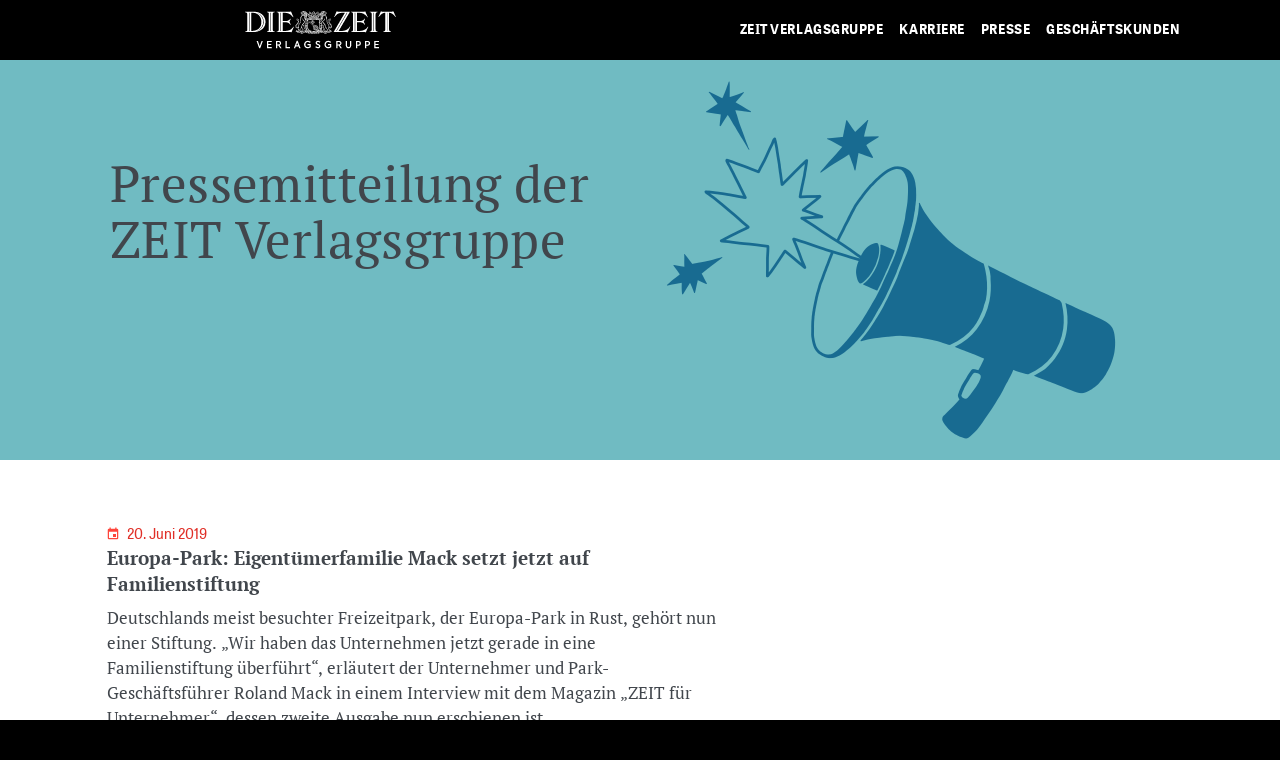

--- FILE ---
content_type: text/html; charset=UTF-8
request_url: https://www.zeit-verlagsgruppe.de/pressemitteilung/europa-park-eigentuemerfamilie-mack-setzt-jetzt-auf-familienstiftung/
body_size: 22924
content:
<!DOCTYPE html>
<html lang="de">
<head>
	<meta charset="UTF-8">
	<meta name="viewport" content="width=device-width, initial-scale=1, shrink-to-fit=no">
	<link rel="profile" href="http://gmpg.org/xfn/11">
	<link rel="apple-touch-icon-precomposed" sizes="57x57" href="https://www.zeit-verlagsgruppe.de/wp-content/themes/understrap-child-master/assets/img/favicons/apple-touch-icon-57x57.png" />
	<link rel="apple-touch-icon-precomposed" sizes="114x114" href="https://www.zeit-verlagsgruppe.de/wp-content/themes/understrap-child-master/assets/img/favicons/apple-touch-icon-114x114.png" />
	<link rel="apple-touch-icon-precomposed" sizes="72x72" href="https://www.zeit-verlagsgruppe.de/wp-content/themes/understrap-child-master/assets/img/favicons/apple-touch-icon-72x72.png" />
	<link rel="apple-touch-icon-precomposed" sizes="144x144" href="https://www.zeit-verlagsgruppe.de/wp-content/themes/understrap-child-master/assets/img/favicons/apple-touch-icon-144x144.png" />
	<link rel="apple-touch-icon-precomposed" sizes="60x60" href="https://www.zeit-verlagsgruppe.de/wp-content/themes/understrap-child-master/assets/img/favicons/apple-touch-icon-60x60.png" />
	<link rel="apple-touch-icon-precomposed" sizes="120x120" href="https://www.zeit-verlagsgruppe.de/wp-content/themes/understrap-child-master/assets/img/favicons/apple-touch-icon-120x120.png" />
	<link rel="apple-touch-icon-precomposed" sizes="76x76" href="https://www.zeit-verlagsgruppe.de/wp-content/themes/understrap-child-master/assets/img/favicons/apple-touch-icon-76x76.png" />
	<link rel="apple-touch-icon-precomposed" sizes="152x152" href="https://www.zeit-verlagsgruppe.de/wp-content/themes/understrap-child-master/assets/img/favicons/apple-touch-icon-152x152.png" />
	<link rel="icon" type="image/png" href="https://www.zeit-verlagsgruppe.de/wp-content/themes/understrap-child-master/assets/img/favicons/favicon-196x196.png" sizes="196x196" />
	<link rel="icon" type="image/png" href="https://www.zeit-verlagsgruppe.de/wp-content/themes/understrap-child-master/assets/img/favicons/favicon-96x96.png" sizes="96x96" />
	<link rel="icon" type="image/png" href="https://www.zeit-verlagsgruppe.de/wp-content/themes/understrap-child-master/assets/img/favicons/favicon-32x32.png" sizes="32x32" />
	<link rel="icon" type="image/png" href="https://www.zeit-verlagsgruppe.de/wp-content/themes/understrap-child-master/assets/img/favicons/favicon-16x16.png" sizes="16x16" />
	<link rel="icon" type="image/png" href="https://www.zeit-verlagsgruppe.de/wp-content/themes/understrap-child-master/assets/img/favicons/favicon-128.png" sizes="128x128" />
	<meta name="application-name" content="Die ZEIT Verlagsgruppe"/>
	<meta name="msapplication-TileColor" content="#FFFFFF" />
	<meta name="msapplication-TileImage" content="https://www.zeit-verlagsgruppe.de/wp-content/themes/understrap-child-master/assets/favicons/img/mstile-144x144.png" />
	<meta name="msapplication-square70x70logo" content="https://www.zeit-verlagsgruppe.de/wp-content/themes/understrap-child-master/assets/img/favicons/mstile-70x70.png" />
	<meta name="msapplication-square150x150logo" content="https://www.zeit-verlagsgruppe.de/wp-content/themes/understrap-child-master/assets/img/favicons/mstile-150x150.png" />
	<meta name="msapplication-wide310x150logo" content="https://www.zeit-verlagsgruppe.de/wp-content/themes/understrap-child-master/assets/img/favicons/mstile-310x150.png" />
	<meta name="msapplication-square310x310logo" content="https://www.zeit-verlagsgruppe.de/wp-content/themes/understrap-child-master/assets/img/favicons/mstile-310x310.png" />
	
		<meta property="og:image" content="https://www.zeit-verlagsgruppe.de/wp-content/uploads/2020/02/presse_01@2x.png" /> 
				<meta property="og:image:width" content="360" />
				<meta property="og:image:height" content="220" />
				<meta property="og:image" content="https://www.zeit-verlagsgruppe.de/wp-content/uploads/2020/02/presse_02@2x.png" /> 
				<meta property="og:image:width" content="1200" />
				<meta property="og:image:height" content="630" />
<script type="application/ld+json">
{
  "@context": "http://schema.org",
  "@type": "Organization",
  "url": "https://www.zeit-verlagsgruppe.de",
  "sameAs": [
    "https://www.zeit.de"
  ]
}
</script>

			<script type="text/javascript" src="https://script.ioam.de/iam.js?m=1"></script>
			
	<!-- Header-Skript für den IVW-Tracking-Pixel -->


	<title>Europa-Park: Eigentümerfamilie Mack setzt jetzt auf Familienstiftung &#8211; Zeit Verlagsgruppe</title>
<meta name='robots' content='max-image-preview:large' />
<link rel='dns-prefetch' href='//cdn.jsdelivr.net' />
<link rel="alternate" type="application/rss+xml" title="Zeit Verlagsgruppe &raquo; Feed" href="https://www.zeit-verlagsgruppe.de/feed/" />
<link rel="alternate" type="application/rss+xml" title="Zeit Verlagsgruppe &raquo; Kommentar-Feed" href="https://www.zeit-verlagsgruppe.de/comments/feed/" />
<link rel="alternate" title="oEmbed (JSON)" type="application/json+oembed" href="https://www.zeit-verlagsgruppe.de/wp-json/oembed/1.0/embed?url=https%3A%2F%2Fwww.zeit-verlagsgruppe.de%2Fpressemitteilung%2Feuropa-park-eigentuemerfamilie-mack-setzt-jetzt-auf-familienstiftung%2F" />
<link rel="alternate" title="oEmbed (XML)" type="text/xml+oembed" href="https://www.zeit-verlagsgruppe.de/wp-json/oembed/1.0/embed?url=https%3A%2F%2Fwww.zeit-verlagsgruppe.de%2Fpressemitteilung%2Feuropa-park-eigentuemerfamilie-mack-setzt-jetzt-auf-familienstiftung%2F&#038;format=xml" />
<style id='wp-img-auto-sizes-contain-inline-css'>
img:is([sizes=auto i],[sizes^="auto," i]){contain-intrinsic-size:3000px 1500px}
/*# sourceURL=wp-img-auto-sizes-contain-inline-css */
</style>
<style id='wp-emoji-styles-inline-css'>

	img.wp-smiley, img.emoji {
		display: inline !important;
		border: none !important;
		box-shadow: none !important;
		height: 1em !important;
		width: 1em !important;
		margin: 0 0.07em !important;
		vertical-align: -0.1em !important;
		background: none !important;
		padding: 0 !important;
	}
/*# sourceURL=wp-emoji-styles-inline-css */
</style>
<style id='wp-block-library-inline-css'>
:root{--wp-block-synced-color:#7a00df;--wp-block-synced-color--rgb:122,0,223;--wp-bound-block-color:var(--wp-block-synced-color);--wp-editor-canvas-background:#ddd;--wp-admin-theme-color:#007cba;--wp-admin-theme-color--rgb:0,124,186;--wp-admin-theme-color-darker-10:#006ba1;--wp-admin-theme-color-darker-10--rgb:0,107,160.5;--wp-admin-theme-color-darker-20:#005a87;--wp-admin-theme-color-darker-20--rgb:0,90,135;--wp-admin-border-width-focus:2px}@media (min-resolution:192dpi){:root{--wp-admin-border-width-focus:1.5px}}.wp-element-button{cursor:pointer}:root .has-very-light-gray-background-color{background-color:#eee}:root .has-very-dark-gray-background-color{background-color:#313131}:root .has-very-light-gray-color{color:#eee}:root .has-very-dark-gray-color{color:#313131}:root .has-vivid-green-cyan-to-vivid-cyan-blue-gradient-background{background:linear-gradient(135deg,#00d084,#0693e3)}:root .has-purple-crush-gradient-background{background:linear-gradient(135deg,#34e2e4,#4721fb 50%,#ab1dfe)}:root .has-hazy-dawn-gradient-background{background:linear-gradient(135deg,#faaca8,#dad0ec)}:root .has-subdued-olive-gradient-background{background:linear-gradient(135deg,#fafae1,#67a671)}:root .has-atomic-cream-gradient-background{background:linear-gradient(135deg,#fdd79a,#004a59)}:root .has-nightshade-gradient-background{background:linear-gradient(135deg,#330968,#31cdcf)}:root .has-midnight-gradient-background{background:linear-gradient(135deg,#020381,#2874fc)}:root{--wp--preset--font-size--normal:16px;--wp--preset--font-size--huge:42px}.has-regular-font-size{font-size:1em}.has-larger-font-size{font-size:2.625em}.has-normal-font-size{font-size:var(--wp--preset--font-size--normal)}.has-huge-font-size{font-size:var(--wp--preset--font-size--huge)}.has-text-align-center{text-align:center}.has-text-align-left{text-align:left}.has-text-align-right{text-align:right}.has-fit-text{white-space:nowrap!important}#end-resizable-editor-section{display:none}.aligncenter{clear:both}.items-justified-left{justify-content:flex-start}.items-justified-center{justify-content:center}.items-justified-right{justify-content:flex-end}.items-justified-space-between{justify-content:space-between}.screen-reader-text{border:0;clip-path:inset(50%);height:1px;margin:-1px;overflow:hidden;padding:0;position:absolute;width:1px;word-wrap:normal!important}.screen-reader-text:focus{background-color:#ddd;clip-path:none;color:#444;display:block;font-size:1em;height:auto;left:5px;line-height:normal;padding:15px 23px 14px;text-decoration:none;top:5px;width:auto;z-index:100000}html :where(.has-border-color){border-style:solid}html :where([style*=border-top-color]){border-top-style:solid}html :where([style*=border-right-color]){border-right-style:solid}html :where([style*=border-bottom-color]){border-bottom-style:solid}html :where([style*=border-left-color]){border-left-style:solid}html :where([style*=border-width]){border-style:solid}html :where([style*=border-top-width]){border-top-style:solid}html :where([style*=border-right-width]){border-right-style:solid}html :where([style*=border-bottom-width]){border-bottom-style:solid}html :where([style*=border-left-width]){border-left-style:solid}html :where(img[class*=wp-image-]){height:auto;max-width:100%}:where(figure){margin:0 0 1em}html :where(.is-position-sticky){--wp-admin--admin-bar--position-offset:var(--wp-admin--admin-bar--height,0px)}@media screen and (max-width:600px){html :where(.is-position-sticky){--wp-admin--admin-bar--position-offset:0px}}

/*# sourceURL=wp-block-library-inline-css */
</style><style id='global-styles-inline-css'>
:root{--wp--preset--aspect-ratio--square: 1;--wp--preset--aspect-ratio--4-3: 4/3;--wp--preset--aspect-ratio--3-4: 3/4;--wp--preset--aspect-ratio--3-2: 3/2;--wp--preset--aspect-ratio--2-3: 2/3;--wp--preset--aspect-ratio--16-9: 16/9;--wp--preset--aspect-ratio--9-16: 9/16;--wp--preset--color--black: #000000;--wp--preset--color--cyan-bluish-gray: #abb8c3;--wp--preset--color--white: #fff;--wp--preset--color--pale-pink: #f78da7;--wp--preset--color--vivid-red: #cf2e2e;--wp--preset--color--luminous-vivid-orange: #ff6900;--wp--preset--color--luminous-vivid-amber: #fcb900;--wp--preset--color--light-green-cyan: #7bdcb5;--wp--preset--color--vivid-green-cyan: #00d084;--wp--preset--color--pale-cyan-blue: #8ed1fc;--wp--preset--color--vivid-cyan-blue: #0693e3;--wp--preset--color--vivid-purple: #9b51e0;--wp--preset--color--blue: #007bff;--wp--preset--color--indigo: #6610f2;--wp--preset--color--purple: #5533ff;--wp--preset--color--pink: #e83e8c;--wp--preset--color--red: #dc3545;--wp--preset--color--orange: #fd7e14;--wp--preset--color--yellow: #ffc107;--wp--preset--color--green: #28a745;--wp--preset--color--teal: #20c997;--wp--preset--color--cyan: #17a2b8;--wp--preset--color--gray: #6c757d;--wp--preset--color--gray-dark: #343a40;--wp--preset--gradient--vivid-cyan-blue-to-vivid-purple: linear-gradient(135deg,rgb(6,147,227) 0%,rgb(155,81,224) 100%);--wp--preset--gradient--light-green-cyan-to-vivid-green-cyan: linear-gradient(135deg,rgb(122,220,180) 0%,rgb(0,208,130) 100%);--wp--preset--gradient--luminous-vivid-amber-to-luminous-vivid-orange: linear-gradient(135deg,rgb(252,185,0) 0%,rgb(255,105,0) 100%);--wp--preset--gradient--luminous-vivid-orange-to-vivid-red: linear-gradient(135deg,rgb(255,105,0) 0%,rgb(207,46,46) 100%);--wp--preset--gradient--very-light-gray-to-cyan-bluish-gray: linear-gradient(135deg,rgb(238,238,238) 0%,rgb(169,184,195) 100%);--wp--preset--gradient--cool-to-warm-spectrum: linear-gradient(135deg,rgb(74,234,220) 0%,rgb(151,120,209) 20%,rgb(207,42,186) 40%,rgb(238,44,130) 60%,rgb(251,105,98) 80%,rgb(254,248,76) 100%);--wp--preset--gradient--blush-light-purple: linear-gradient(135deg,rgb(255,206,236) 0%,rgb(152,150,240) 100%);--wp--preset--gradient--blush-bordeaux: linear-gradient(135deg,rgb(254,205,165) 0%,rgb(254,45,45) 50%,rgb(107,0,62) 100%);--wp--preset--gradient--luminous-dusk: linear-gradient(135deg,rgb(255,203,112) 0%,rgb(199,81,192) 50%,rgb(65,88,208) 100%);--wp--preset--gradient--pale-ocean: linear-gradient(135deg,rgb(255,245,203) 0%,rgb(182,227,212) 50%,rgb(51,167,181) 100%);--wp--preset--gradient--electric-grass: linear-gradient(135deg,rgb(202,248,128) 0%,rgb(113,206,126) 100%);--wp--preset--gradient--midnight: linear-gradient(135deg,rgb(2,3,129) 0%,rgb(40,116,252) 100%);--wp--preset--font-size--small: 13px;--wp--preset--font-size--medium: 20px;--wp--preset--font-size--large: 36px;--wp--preset--font-size--x-large: 42px;--wp--preset--spacing--20: 0.44rem;--wp--preset--spacing--30: 0.67rem;--wp--preset--spacing--40: 1rem;--wp--preset--spacing--50: 1.5rem;--wp--preset--spacing--60: 2.25rem;--wp--preset--spacing--70: 3.38rem;--wp--preset--spacing--80: 5.06rem;--wp--preset--shadow--natural: 6px 6px 9px rgba(0, 0, 0, 0.2);--wp--preset--shadow--deep: 12px 12px 50px rgba(0, 0, 0, 0.4);--wp--preset--shadow--sharp: 6px 6px 0px rgba(0, 0, 0, 0.2);--wp--preset--shadow--outlined: 6px 6px 0px -3px rgb(255, 255, 255), 6px 6px rgb(0, 0, 0);--wp--preset--shadow--crisp: 6px 6px 0px rgb(0, 0, 0);}:where(.is-layout-flex){gap: 0.5em;}:where(.is-layout-grid){gap: 0.5em;}body .is-layout-flex{display: flex;}.is-layout-flex{flex-wrap: wrap;align-items: center;}.is-layout-flex > :is(*, div){margin: 0;}body .is-layout-grid{display: grid;}.is-layout-grid > :is(*, div){margin: 0;}:where(.wp-block-columns.is-layout-flex){gap: 2em;}:where(.wp-block-columns.is-layout-grid){gap: 2em;}:where(.wp-block-post-template.is-layout-flex){gap: 1.25em;}:where(.wp-block-post-template.is-layout-grid){gap: 1.25em;}.has-black-color{color: var(--wp--preset--color--black) !important;}.has-cyan-bluish-gray-color{color: var(--wp--preset--color--cyan-bluish-gray) !important;}.has-white-color{color: var(--wp--preset--color--white) !important;}.has-pale-pink-color{color: var(--wp--preset--color--pale-pink) !important;}.has-vivid-red-color{color: var(--wp--preset--color--vivid-red) !important;}.has-luminous-vivid-orange-color{color: var(--wp--preset--color--luminous-vivid-orange) !important;}.has-luminous-vivid-amber-color{color: var(--wp--preset--color--luminous-vivid-amber) !important;}.has-light-green-cyan-color{color: var(--wp--preset--color--light-green-cyan) !important;}.has-vivid-green-cyan-color{color: var(--wp--preset--color--vivid-green-cyan) !important;}.has-pale-cyan-blue-color{color: var(--wp--preset--color--pale-cyan-blue) !important;}.has-vivid-cyan-blue-color{color: var(--wp--preset--color--vivid-cyan-blue) !important;}.has-vivid-purple-color{color: var(--wp--preset--color--vivid-purple) !important;}.has-black-background-color{background-color: var(--wp--preset--color--black) !important;}.has-cyan-bluish-gray-background-color{background-color: var(--wp--preset--color--cyan-bluish-gray) !important;}.has-white-background-color{background-color: var(--wp--preset--color--white) !important;}.has-pale-pink-background-color{background-color: var(--wp--preset--color--pale-pink) !important;}.has-vivid-red-background-color{background-color: var(--wp--preset--color--vivid-red) !important;}.has-luminous-vivid-orange-background-color{background-color: var(--wp--preset--color--luminous-vivid-orange) !important;}.has-luminous-vivid-amber-background-color{background-color: var(--wp--preset--color--luminous-vivid-amber) !important;}.has-light-green-cyan-background-color{background-color: var(--wp--preset--color--light-green-cyan) !important;}.has-vivid-green-cyan-background-color{background-color: var(--wp--preset--color--vivid-green-cyan) !important;}.has-pale-cyan-blue-background-color{background-color: var(--wp--preset--color--pale-cyan-blue) !important;}.has-vivid-cyan-blue-background-color{background-color: var(--wp--preset--color--vivid-cyan-blue) !important;}.has-vivid-purple-background-color{background-color: var(--wp--preset--color--vivid-purple) !important;}.has-black-border-color{border-color: var(--wp--preset--color--black) !important;}.has-cyan-bluish-gray-border-color{border-color: var(--wp--preset--color--cyan-bluish-gray) !important;}.has-white-border-color{border-color: var(--wp--preset--color--white) !important;}.has-pale-pink-border-color{border-color: var(--wp--preset--color--pale-pink) !important;}.has-vivid-red-border-color{border-color: var(--wp--preset--color--vivid-red) !important;}.has-luminous-vivid-orange-border-color{border-color: var(--wp--preset--color--luminous-vivid-orange) !important;}.has-luminous-vivid-amber-border-color{border-color: var(--wp--preset--color--luminous-vivid-amber) !important;}.has-light-green-cyan-border-color{border-color: var(--wp--preset--color--light-green-cyan) !important;}.has-vivid-green-cyan-border-color{border-color: var(--wp--preset--color--vivid-green-cyan) !important;}.has-pale-cyan-blue-border-color{border-color: var(--wp--preset--color--pale-cyan-blue) !important;}.has-vivid-cyan-blue-border-color{border-color: var(--wp--preset--color--vivid-cyan-blue) !important;}.has-vivid-purple-border-color{border-color: var(--wp--preset--color--vivid-purple) !important;}.has-vivid-cyan-blue-to-vivid-purple-gradient-background{background: var(--wp--preset--gradient--vivid-cyan-blue-to-vivid-purple) !important;}.has-light-green-cyan-to-vivid-green-cyan-gradient-background{background: var(--wp--preset--gradient--light-green-cyan-to-vivid-green-cyan) !important;}.has-luminous-vivid-amber-to-luminous-vivid-orange-gradient-background{background: var(--wp--preset--gradient--luminous-vivid-amber-to-luminous-vivid-orange) !important;}.has-luminous-vivid-orange-to-vivid-red-gradient-background{background: var(--wp--preset--gradient--luminous-vivid-orange-to-vivid-red) !important;}.has-very-light-gray-to-cyan-bluish-gray-gradient-background{background: var(--wp--preset--gradient--very-light-gray-to-cyan-bluish-gray) !important;}.has-cool-to-warm-spectrum-gradient-background{background: var(--wp--preset--gradient--cool-to-warm-spectrum) !important;}.has-blush-light-purple-gradient-background{background: var(--wp--preset--gradient--blush-light-purple) !important;}.has-blush-bordeaux-gradient-background{background: var(--wp--preset--gradient--blush-bordeaux) !important;}.has-luminous-dusk-gradient-background{background: var(--wp--preset--gradient--luminous-dusk) !important;}.has-pale-ocean-gradient-background{background: var(--wp--preset--gradient--pale-ocean) !important;}.has-electric-grass-gradient-background{background: var(--wp--preset--gradient--electric-grass) !important;}.has-midnight-gradient-background{background: var(--wp--preset--gradient--midnight) !important;}.has-small-font-size{font-size: var(--wp--preset--font-size--small) !important;}.has-medium-font-size{font-size: var(--wp--preset--font-size--medium) !important;}.has-large-font-size{font-size: var(--wp--preset--font-size--large) !important;}.has-x-large-font-size{font-size: var(--wp--preset--font-size--x-large) !important;}
/*# sourceURL=global-styles-inline-css */
</style>

<style id='classic-theme-styles-inline-css'>
/*! This file is auto-generated */
.wp-block-button__link{color:#fff;background-color:#32373c;border-radius:9999px;box-shadow:none;text-decoration:none;padding:calc(.667em + 2px) calc(1.333em + 2px);font-size:1.125em}.wp-block-file__button{background:#32373c;color:#fff;text-decoration:none}
/*# sourceURL=/wp-includes/css/classic-themes.min.css */
</style>
<link rel='stylesheet' id='contact-form-7-css' href='https://www.zeit-verlagsgruppe.de/wp-content/plugins/contact-form-7/includes/css/styles.css?ver=6.1.4' media='all' />
<link rel='stylesheet' id='sp-ea-font-awesome-css' href='https://www.zeit-verlagsgruppe.de/wp-content/plugins/easy-accordion-pro/public/assets/css/font-awesome.min.css?ver=2.0.10' media='all' />
<link rel='stylesheet' id='sp-ea-style-css' href='https://www.zeit-verlagsgruppe.de/wp-content/plugins/easy-accordion-pro/public/assets/css/ea-style.min.css?ver=2.0.10' media='all' />
<link rel='stylesheet' id='search-filter-plugin-styles-css' href='https://www.zeit-verlagsgruppe.de/wp-content/plugins/search-filter-pro/public/assets/css/search-filter.min.css?ver=2.5.21' media='all' />
<link rel='stylesheet' id='child-understrap-styles-css' href='https://www.zeit-verlagsgruppe.de/wp-content/themes/understrap-child-master/css/child-theme.min.css?ver=0.5.5' media='all' />
<link rel='stylesheet' id='swiper-css' href='https://cdn.jsdelivr.net/npm/swiper@11/swiper-bundle.min.css' media='all' />
<link rel='stylesheet' id='wp-pagenavi-css' href='https://www.zeit-verlagsgruppe.de/wp-content/plugins/wp-pagenavi/pagenavi-css.css?ver=2.70' media='all' />
<link rel='stylesheet' id='borlabs-cookie-custom-css' href='https://www.zeit-verlagsgruppe.de/wp-content/cache/borlabs-cookie/1/borlabs-cookie-1-de.css?ver=3.3.23-60' media='all' />
<script src="https://www.zeit-verlagsgruppe.de/wp-includes/js/jquery/jquery.min.js?ver=3.7.1" id="jquery-core-js"></script>
<script src="https://www.zeit-verlagsgruppe.de/wp-includes/js/jquery/jquery-migrate.min.js?ver=3.4.1" id="jquery-migrate-js"></script>
<script id="search-filter-plugin-build-js-extra">
var SF_LDATA = {"ajax_url":"https://www.zeit-verlagsgruppe.de/wp-admin/admin-ajax.php","home_url":"https://www.zeit-verlagsgruppe.de/","extensions":[]};
//# sourceURL=search-filter-plugin-build-js-extra
</script>
<script src="https://www.zeit-verlagsgruppe.de/wp-content/plugins/search-filter-pro/public/assets/js/search-filter-build.min.js?ver=2.5.21" id="search-filter-plugin-build-js"></script>
<script src="https://www.zeit-verlagsgruppe.de/wp-content/plugins/search-filter-pro/public/assets/js/chosen.jquery.min.js?ver=2.5.21" id="search-filter-plugin-chosen-js"></script>
<script data-no-optimize="1" data-no-minify="1" data-cfasync="false" src="https://www.zeit-verlagsgruppe.de/wp-content/cache/borlabs-cookie/1/borlabs-cookie-config-de.json.js?ver=3.3.23-96" id="borlabs-cookie-config-js"></script>
<script data-no-optimize="1" data-no-minify="1" data-cfasync="false" src="https://www.zeit-verlagsgruppe.de/wp-content/plugins/borlabs-cookie/assets/javascript/borlabs-cookie-prioritize.min.js?ver=3.3.23" id="borlabs-cookie-prioritize-js"></script>
<link rel="https://api.w.org/" href="https://www.zeit-verlagsgruppe.de/wp-json/" /><link rel="EditURI" type="application/rsd+xml" title="RSD" href="https://www.zeit-verlagsgruppe.de/xmlrpc.php?rsd" />

<link rel="canonical" href="https://www.zeit-verlagsgruppe.de/pressemitteilung/europa-park-eigentuemerfamilie-mack-setzt-jetzt-auf-familienstiftung/" />
<link rel='shortlink' href='https://www.zeit-verlagsgruppe.de/?p=146405' />
<meta name="mobile-web-app-capable" content="yes">
<meta name="apple-mobile-web-app-capable" content="yes">
<meta name="apple-mobile-web-app-title" content="Zeit Verlagsgruppe - Zeitverlag Gerd Bucerius GmbH &amp; Co. KG">
<style>.recentcomments a{display:inline !important;padding:0 !important;margin:0 !important;}</style><script data-borlabs-cookie-script-blocker-ignore>
if ('0' === '1' && ('0' === '1' || '1' === '1')) {
    window['gtag_enable_tcf_support'] = true;
}
window.dataLayer = window.dataLayer || [];
if (typeof gtag !== 'function') {
    function gtag() {
        dataLayer.push(arguments);
    }
}
gtag('set', 'developer_id.dYjRjMm', true);
if ('0' === '1' || '1' === '1') {
    if (window.BorlabsCookieGoogleConsentModeDefaultSet !== true) {
        let getCookieValue = function (name) {
            return document.cookie.match('(^|;)\\s*' + name + '\\s*=\\s*([^;]+)')?.pop() || '';
        };
        let cookieValue = getCookieValue('borlabs-cookie-gcs');
        let consentsFromCookie = {};
        if (cookieValue !== '') {
            consentsFromCookie = JSON.parse(decodeURIComponent(cookieValue));
        }
        let defaultValues = {
            'ad_storage': 'denied',
            'ad_user_data': 'denied',
            'ad_personalization': 'denied',
            'analytics_storage': 'denied',
            'functionality_storage': 'denied',
            'personalization_storage': 'denied',
            'security_storage': 'denied',
            'wait_for_update': 500,
        };
        gtag('consent', 'default', { ...defaultValues, ...consentsFromCookie });
    }
    window.BorlabsCookieGoogleConsentModeDefaultSet = true;
    let borlabsCookieConsentChangeHandler = function () {
        window.dataLayer = window.dataLayer || [];
        if (typeof gtag !== 'function') { function gtag(){dataLayer.push(arguments);} }

        let getCookieValue = function (name) {
            return document.cookie.match('(^|;)\\s*' + name + '\\s*=\\s*([^;]+)')?.pop() || '';
        };
        let cookieValue = getCookieValue('borlabs-cookie-gcs');
        let consentsFromCookie = {};
        if (cookieValue !== '') {
            consentsFromCookie = JSON.parse(decodeURIComponent(cookieValue));
        }

        consentsFromCookie.analytics_storage = BorlabsCookie.Consents.hasConsent('google-analytics') ? 'granted' : 'denied';

        BorlabsCookie.CookieLibrary.setCookie(
            'borlabs-cookie-gcs',
            JSON.stringify(consentsFromCookie),
            BorlabsCookie.Settings.automaticCookieDomainAndPath.value ? '' : BorlabsCookie.Settings.cookieDomain.value,
            BorlabsCookie.Settings.cookiePath.value,
            BorlabsCookie.Cookie.getPluginCookie().expires,
            BorlabsCookie.Settings.cookieSecure.value,
            BorlabsCookie.Settings.cookieSameSite.value
        );
    }
    document.addEventListener('borlabs-cookie-consent-saved', borlabsCookieConsentChangeHandler);
    document.addEventListener('borlabs-cookie-handle-unblock', borlabsCookieConsentChangeHandler);
}
if ('0' === '1') {
    gtag("js", new Date());
    gtag("config", "UA-18122964-1", {"anonymize_ip": true});

    (function (w, d, s, i) {
        var f = d.getElementsByTagName(s)[0],
            j = d.createElement(s);
        j.async = true;
        j.src =
            "https://www.googletagmanager.com/gtag/js?id=" + i;
        f.parentNode.insertBefore(j, f);
    })(window, document, "script", "UA-18122964-1");
}
</script></head>

<body class="wp-singular pressemitteilung-template-default single single-pressemitteilung postid-146405 wp-embed-responsive wp-theme-understrap wp-child-theme-understrap-child-master group-blog understrap-has-sidebar">
<div class="site" id="page">

	<!-- ******************* The Navbar Area ******************* -->
	<div id="wrapper-navbar" itemscope itemtype="http://schema.org/WebSite">

		<a class="skip-link sr-only sr-only-focusable" href="#content">Zum Inhalt springen</a>

		<nav class="container-fluid navbar navbar-expand-lg fixed-top navbar-dark bg-primary p-0">

		
					<!-- Your site title as branding in the menu -->
							<a class="navbar-brand col-lg-6" rel="home" href="https://www.zeit-verlagsgruppe.de/" title="Zeit Verlagsgruppe" itemprop="url">
								<span class="icon diezeit-verlagsgruppe-logo"></span>
							</a>
						<!-- end custom logo -->

				<button class="navbar-toggler p-0 border-0" type="button" data-toggle="offcanvas">
					<div id="nav-icon3">
						<span></span>
						<span></span>
						<span></span>
						<span></span>
						<div class="menu">MENU</div>
					</div>
				</button>

				<!-- The WordPress Menu goes here -->
				<div id="navbarsOffcanvas" class="navbar-collapse offcanvas-collapse col-xs-12 col-lg-6"><ul id="main-menu" class="navbar-nav" role="menubar"><li role="none" itemscope="itemscope" itemtype="https://www.schema.org/SiteNavigationElement" id="menu-item-79031" class="only-mob menu-item menu-item-type-custom menu-item-object-custom menu-item-79031 nav-item"><a title="Startseite" href="/" class="nav-link" role="menuitem">Startseite</a></li>
<li role="none" itemscope="itemscope" itemtype="https://www.schema.org/SiteNavigationElement" id="menu-item-79348" class="morethanthree menu-item menu-item-type-post_type menu-item-object-page menu-item-has-children dropdown menu-item-79348 nav-item"><a title="ZEIT Verlagsgruppe" href="https://www.zeit-verlagsgruppe.de/zeit-verlagsgruppe/" class="dropdown-toggle nav-link" aria-haspopup="true" aria-expanded="false" id="menu-item-dropdown-79348" role="menuitem">ZEIT Verlagsgruppe</a>
<ul class="dropdown-menu" aria-labelledby="menu-item-dropdown-79348" role="menu">
	<li role="none" itemscope="itemscope" itemtype="https://www.schema.org/SiteNavigationElement" id="menu-item-79056" class="headline menu-item menu-item-type-custom menu-item-object-custom menu-item-79056 nav-item"><a title="Zeit Verlagsgruppe" href="/zeit-verlagsgruppe/" class="dropdown-item" role="menuitem">Zeit Verlagsgruppe</a></li>
	<li role="none" itemscope="itemscope" itemtype="https://www.schema.org/SiteNavigationElement" id="menu-item-79515" class="menu-item menu-item-type-post_type menu-item-object-page menu-item-79515 nav-item"><a title="Über uns" href="https://www.zeit-verlagsgruppe.de/zeit-verlagsgruppe/ueber-uns/" class="dropdown-item" role="menuitem">Über uns</a></li>
	<li role="none" itemscope="itemscope" itemtype="https://www.schema.org/SiteNavigationElement" id="menu-item-190370" class="menu-item menu-item-type-custom menu-item-object-custom menu-item-190370 nav-item"><a title="Leitbild" href="/zeit-verlagsgruppe/ueber-uns/#0" class="dropdown-item" role="menuitem">Leitbild</a></li>
	<li role="none" itemscope="itemscope" itemtype="https://www.schema.org/SiteNavigationElement" id="menu-item-190371" class="menu-item menu-item-type-custom menu-item-object-custom menu-item-190371 nav-item"><a title="Daten und Fakten" href="/zeit-verlagsgruppe/ueber-uns/#1" class="dropdown-item" role="menuitem">Daten und Fakten</a></li>
	<li role="none" itemscope="itemscope" itemtype="https://www.schema.org/SiteNavigationElement" id="menu-item-190372" class="menu-item menu-item-type-custom menu-item-object-custom menu-item-190372 nav-item"><a title="Tochterunternehmen und Beteiligungen" href="/zeit-verlagsgruppe/ueber-uns/#tochterunternehmen" class="dropdown-item" role="menuitem">Tochterunternehmen und Beteiligungen</a></li>
	<li role="none" itemscope="itemscope" itemtype="https://www.schema.org/SiteNavigationElement" id="menu-item-190373" class="menu-item menu-item-type-custom menu-item-object-custom menu-item-190373 nav-item"><a title="Chronik" href="/zeit-verlagsgruppe/ueber-uns/#chronik" class="dropdown-item" role="menuitem">Chronik</a></li>
	<li role="none" itemscope="itemscope" itemtype="https://www.schema.org/SiteNavigationElement" id="menu-item-182718" class="menu-item menu-item-type-post_type menu-item-object-page menu-item-182718 nav-item"><a title="Produktübersicht" href="https://www.zeit-verlagsgruppe.de/produkte/" class="dropdown-item" role="menuitem">Produktübersicht</a></li>
</ul>
</li>
<li role="none" itemscope="itemscope" itemtype="https://www.schema.org/SiteNavigationElement" id="menu-item-79425" class="morethanthree menu-item menu-item-type-post_type menu-item-object-page menu-item-has-children dropdown menu-item-79425 nav-item"><a title="Karriere" href="https://www.zeit-verlagsgruppe.de/karriere/" class="dropdown-toggle nav-link" aria-haspopup="true" aria-expanded="false" id="menu-item-dropdown-79425" role="menuitem">Karriere</a>
<ul class="dropdown-menu" aria-labelledby="menu-item-dropdown-79425" role="menu">
	<li role="none" itemscope="itemscope" itemtype="https://www.schema.org/SiteNavigationElement" id="menu-item-79035" class="headline menu-item menu-item-type-custom menu-item-object-custom menu-item-79035 nav-item"><a title="Karriere" href="/karriere/" class="dropdown-item" role="menuitem">Karriere</a></li>
	<li role="none" itemscope="itemscope" itemtype="https://www.schema.org/SiteNavigationElement" id="menu-item-80067" class="menu-item menu-item-type-post_type menu-item-object-page menu-item-80067 nav-item"><a title="Jobs" href="https://www.zeit-verlagsgruppe.de/jobs/" class="dropdown-item" role="menuitem">Jobs</a></li>
	<li role="none" itemscope="itemscope" itemtype="https://www.schema.org/SiteNavigationElement" id="menu-item-80719" class="menu-item menu-item-type-post_type menu-item-object-page menu-item-80719 nav-item"><a title="Wir als Arbeitgeber" href="https://www.zeit-verlagsgruppe.de/karriere/wir-als-arbeitgeber/" class="dropdown-item" role="menuitem">Wir als Arbeitgeber</a></li>
	<li role="none" itemscope="itemscope" itemtype="https://www.schema.org/SiteNavigationElement" id="menu-item-80515" class="menu-item menu-item-type-post_type menu-item-object-page menu-item-80515 nav-item"><a title="Bewerbungsprozess / FAQ" href="https://www.zeit-verlagsgruppe.de/karriere/bewerbungsprozess-faq/" class="dropdown-item" role="menuitem">Bewerbungsprozess / FAQ</a></li>
	<li role="none" itemscope="itemscope" itemtype="https://www.schema.org/SiteNavigationElement" id="menu-item-80720" class="menu-item menu-item-type-post_type menu-item-object-page menu-item-80720 nav-item"><a title="Studierende &amp; Schüler" href="https://www.zeit-verlagsgruppe.de/karriere/studierende-schuler/praktikum-hospitanz/" class="dropdown-item" role="menuitem">Studierende &#038; Schüler</a></li>
	<li role="none" itemscope="itemscope" itemtype="https://www.schema.org/SiteNavigationElement" id="menu-item-86627" class="menu-item menu-item-type-post_type menu-item-object-page menu-item-86627 nav-item"><a title="Berufserfahrene &amp; Berufseinsteiger" href="https://www.zeit-verlagsgruppe.de/karriere/berufserfahrene-berufseinsteiger/berufseinsteiger/" class="dropdown-item" role="menuitem">Berufserfahrene &#038; Berufseinsteiger</a></li>
	<li role="none" itemscope="itemscope" itemtype="https://www.schema.org/SiteNavigationElement" id="menu-item-163129" class="menu-item menu-item-type-post_type menu-item-object-page menu-item-163129 nav-item"><a title="Mitarbeiterstimmen" href="https://www.zeit-verlagsgruppe.de/karriere/mitarbeiterstimmen/" class="dropdown-item" role="menuitem">Mitarbeiterstimmen</a></li>
	<li role="none" itemscope="itemscope" itemtype="https://www.schema.org/SiteNavigationElement" id="menu-item-79036" class="hidden menu-item menu-item-type-custom menu-item-object-custom menu-item-79036 nav-item"><a title="x" href="#" class="dropdown-item" role="menuitem">x</a></li>
</ul>
</li>
<li role="none" itemscope="itemscope" itemtype="https://www.schema.org/SiteNavigationElement" id="menu-item-80672" class="menu-item menu-item-type-post_type menu-item-object-page menu-item-has-children dropdown menu-item-80672 nav-item"><a title="Presse" href="https://www.zeit-verlagsgruppe.de/presse/" class="dropdown-toggle nav-link" aria-haspopup="true" aria-expanded="false" id="menu-item-dropdown-80672" role="menuitem">Presse</a>
<ul class="dropdown-menu" aria-labelledby="menu-item-dropdown-80672" role="menu">
	<li role="none" itemscope="itemscope" itemtype="https://www.schema.org/SiteNavigationElement" id="menu-item-79058" class="headline menu-item menu-item-type-custom menu-item-object-custom menu-item-79058 nav-item"><a title="Presse" href="/presse/" class="dropdown-item" role="menuitem">Presse</a></li>
	<li role="none" itemscope="itemscope" itemtype="https://www.schema.org/SiteNavigationElement" id="menu-item-86665" class="menu-item menu-item-type-post_type menu-item-object-page menu-item-86665 nav-item"><a title="Pressemitteilungen" href="https://www.zeit-verlagsgruppe.de/presse/pressemitteilungen/" class="dropdown-item" role="menuitem">Pressemitteilungen</a></li>
	<li role="none" itemscope="itemscope" itemtype="https://www.schema.org/SiteNavigationElement" id="menu-item-86932" class="menu-item menu-item-type-post_type menu-item-object-page menu-item-86932 nav-item"><a title="Pressekontakt" href="https://www.zeit-verlagsgruppe.de/presse/pressekontakte/" class="dropdown-item" role="menuitem">Pressekontakt</a></li>
</ul>
</li>
<li role="none" itemscope="itemscope" itemtype="https://www.schema.org/SiteNavigationElement" id="menu-item-80221" class="menu-item menu-item-type-post_type menu-item-object-page menu-item-80221 nav-item"><a title="Geschäftskunden" href="https://www.zeit-verlagsgruppe.de/geschaeftskunden/" class="nav-link" role="menuitem">Geschäftskunden</a></li>
<li role="none" itemscope="itemscope" itemtype="https://www.schema.org/SiteNavigationElement" id="menu-item-79037" class="only-mob contact m-b-20 menu-item menu-item-type-custom menu-item-object-custom menu-item-79037 nav-item"><a title="Kontakt" href="/kontakt" class="nav-link" role="menuitem">Kontakt</a></li>
<li role="none" itemscope="itemscope" itemtype="https://www.schema.org/SiteNavigationElement" id="menu-item-87417" class="only-mob menu-item menu-item-type-post_type menu-item-object-page menu-item-87417 nav-item"><a title="Impressum" href="https://www.zeit-verlagsgruppe.de/impressum/" class="nav-link" role="menuitem">Impressum</a></li>
<li role="none" itemscope="itemscope" itemtype="https://www.schema.org/SiteNavigationElement" id="menu-item-87418" class="only-mob menu-item menu-item-type-post_type menu-item-object-page menu-item-87418 nav-item"><a title="Terms of use" href="https://www.zeit-verlagsgruppe.de/terms-of-use/" class="nav-link" role="menuitem">Terms of use</a></li>
<li role="none" itemscope="itemscope" itemtype="https://www.schema.org/SiteNavigationElement" id="menu-item-87416" class="only-mob m-b-20 last menu-item menu-item-type-post_type menu-item-object-page menu-item-privacy-policy menu-item-87416 nav-item"><a title="Datenschutzerklärung" href="https://www.zeit-verlagsgruppe.de/?page_id=3" class="nav-link" role="menuitem">Datenschutzerklärung</a></li>
</ul></div>			
		</nav><!-- .site-navigation -->

	</div><!-- #wrapper-navbar end -->

<div class="wrapper" id="single-wrapper">

    <div class="container-fluid" id="content" tabindex="-1">

        <div class="row no-gutters">

            <!-- HERO TEASER BEGIN -->
            <div class="col teaser hero" style="background: #70bbc2;">
                <div class="image">
                    <img width="470" height="480"
                         src="https://www.zeit-verlagsgruppe.de/wp-content/themes/understrap-child-master/assets/img/illu_pressemitteilung.png"
                         alt="Illustration zur Pressemitteilung der ZEIT Verlagsgruppe">
                </div>

                <div class="content">
                    <h1 class="headline">Pressemitteilung der<br>ZEIT Verlagsgruppe</h1>
                </div>
            </div>
        </div>

        <main class="site-main" id="main">
            <div class="row no-gutters">

                
                <div class="col-lg-1"></div>
                <div class="col-lg-6 inner order-0 order-lg-0">
					<span class="date red">
						<span class="icon ic-insert-invitation"></span>20. Juni 2019					</span>
                    <span class="category grey">
																			</span>
                    <h1>Europa-Park: Eigentümerfamilie Mack setzt jetzt auf Familienstiftung</h1>

                    <p>Deutschlands meist besuchter Freizeitpark, der Europa-Park in Rust, gehört nun einer Stiftung. „Wir haben das Unternehmen jetzt gerade in eine Familienstiftung überführt“, erläutert der Unternehmer und Park-Geschäftsführer Roland Mack in einem Interview mit dem Magazin „ZEIT für Unternehmer“, dessen zweite Ausgabe nun erschienen ist.</p>
<p>Mit der Familienstiftung wolle man sicherstellen, „dass die Existenz der Firma nicht bedroht ist, wenn es mal Streit geben sollte“, so Roland Mack. „Das Modell ermöglicht es auch, dass künftige Nachkommen vom Unternehmen leben können, auch wenn sie nicht darin mitarbeiten.“ Roland Mack hat den Park mit seinem 2010 verstorbenen Vater Franz Mack in den 1970er Jahren aufgebaut und führt ihn heute gemeinsam mit seinem Bruder Jürgen Mack sowie seinen Söhnen Michael und Thomas Mack.</p>
<p>Die Geschicke des Parks will Roland Mack, der im Oktober 70 Jahre alt wird, zukünftig weiterhin lenken. Auch wenn er sukzessive Verantwortung an seine Kinder abgebe, könne er noch überall mitreden. „Auch mein Vater war ja immer hier, der hat bis ins hohe Alter konstruiert, bis zum letzten Atemzug mitgemacht. Und ich glaube, da bin ich ihm ganz ähnlich“, so Mack gegenüber „ZEIT für Unternehmer“.</p>
<p>„ZEIT für Unternehmer“ erscheint viermal im Jahr und wird rund 80.000 Entscheiderinnen und Entscheidern zugestellt. Konzipiert und produziert wird das Heft in der Wirtschaftsredaktion der Wochenzeitung DIE ZEIT. Die neue Ausgabe ist ab sofort verfügbar.</p>

                    <div class="contact-details">

                                                                                
                    </div>


<!--                    -->                </div>


	        <div class="col-lg-4 image-right image order-0 order-lg-1">
                            </div>
            </div>

	        <div class="row no-gutters">
		        <div class="col-lg-1"></div>
		        <div class="col-lg-6">
			        <div class="social-links-wrapper d-print-none">
	<span class="intro">Teilen</span>
	<div class="icons">
		<a href="mailto:?body=https%3A%2F%2Fwww.zeit-verlagsgruppe.de%2Fpressemitteilung%2Feuropa-park-eigentuemerfamilie-mack-setzt-jetzt-auf-familienstiftung%2F"
		   title="Share by Email" target="_blank" aria-label="Beitrag per E-Mail teilen">
			<span class="icon share-email"></span>
		</a>

		<a class="twitter-share-button"
		   href="https://twitter.com/intent/tweet?text=Europa-Park%3A+Eigent%C3%BCmerfamilie+Mack+setzt+jetzt+auf+Familienstiftung+https://www.zeit-verlagsgruppe.de/pressemitteilung/europa-park-eigentuemerfamilie-mack-setzt-jetzt-auf-familienstiftung/" target="_blank" aria-label="Beitrag auf Twitter teilen">
			 <svg width="37" height="36" viewBox="0 0 37 36" fill="none" xmlns="http://www.w3.org/2000/svg">
				<path d="M20.7231 15.9327L30.5583 4.5H28.2276L19.6878 14.4268L12.867 4.5H5L15.3144 19.5111L5 31.5H7.33077L16.3491 21.0169L23.5524 31.5H31.4194L20.7231 15.9327ZM17.5308 19.6434L16.4858 18.1486L8.17048 6.25455H11.7505L18.461 15.8534L19.506 17.3482L28.2288 29.8252H24.6488L17.5308 19.6434Z" fill="#727276"/>
			</svg>
		</a>
		<div class="fb-share-button" data-href="https%3A%2F%2Fwww.zeit-verlagsgruppe.de%2Fpressemitteilung%2Feuropa-park-eigentuemerfamilie-mack-setzt-jetzt-auf-familienstiftung%2F" data-layout="icon_link" data-size="large">
			<a target="_blank" href="https://www.facebook.com/sharer.php?u=https%3A%2F%2Fwww.zeit-verlagsgruppe.de%2Fpressemitteilung%2Feuropa-park-eigentuemerfamilie-mack-setzt-jetzt-auf-familienstiftung%2F" aria-label="Beitrag auf Facebook teilen">
				<span class="icon share-facebook"></span>
			</a>
		</div>

		<a href="http://www.linkedin.com/shareArticle?mini=true&amp;url=https%3A%2F%2Fwww.zeit-verlagsgruppe.de%2Fpressemitteilung%2Feuropa-park-eigentuemerfamilie-mack-setzt-jetzt-auf-familienstiftung%2F" title="linkedin" class="popup" target="_blank" aria-label="Beitrag auf LinkedIn teilen">
			<span class="icon linkedin"></span>
		</a>

		<a href="https://www.xing.com/spi/shares/new?url=https%3A%2F%2Fwww.zeit-verlagsgruppe.de%2Fpressemitteilung%2Feuropa-park-eigentuemerfamilie-mack-setzt-jetzt-auf-familienstiftung%2F"
			target="_blank" aria-label="Beitrag auf XING teilen" rel="noopener noreferrer">
			<span class="icon xing"></span>
		</a>
	</div>
		        </div>
	        </div>

                </div>
    </main>
    <div class="row no-gutters">
        <div class="col-xs-12 col-md-6 col-lg-3 teaser">
            <div class="category-">
                <a href="https://www.zeit-verlagsgruppe.de/presse/mediathek">
                    <div class="image">
                        <img src="https://www.zeit-verlagsgruppe.de/wp-content/themes/understrap-child-master/assets/img/teaser_img-mediathek-illu-2.png" alt="Illustration zur Mediathek der ZEIT Verlagsgruppe">
                    </div>
                    <div class="content">
                        <div class="category">Presse</div>
                        <div class="headline">Mediathek</div>
                    </div>
                </a>
            </div>
        </div>

        <div class="col-xs-12 col-md-6 col-lg-3 teaser">
            <div class="category-">
                <a href="https://www.zeit-verlagsgruppe.de/presse/pressekontakte">
                    <div class="image">
                        <img src="https://www.zeit-verlagsgruppe.de/wp-content/themes/understrap-child-master/assets/img/teaser_img-div_05_presse.jpg" alt="Foto für den Bereich Pressekontakt der ZEIT Verlagsgruppe">
                    </div>
                    <div class="content">
                        <div class="category">Presse</div>
                        <div class="headline">Pressekontakt</div>
                    </div>
                </a>
            </div>
        </div>

        <div class="col-xs-12 col-md-6 col-lg-3 teaser-static seo contact blackbg">
            <div class="category-">
                <div class="image">
                    <img src="https://www.zeit-verlagsgruppe.de/wp-content/themes/understrap-child-master/assets/img/blackbg.jpg" alt="Schwarzer Hintergrund für Newsletter-Anmeldung">
                </div>
                <div class="content">
                    <p>Immer informiert mit dem E-Mail Presseverteiler</p>
                    <a class="btn btn-primary white_outline link three" href="/presse#form">Hier anmelden</a>
                </div>
            </div>
        </div>

        <div class="col-xs-12 col-md-6 col-lg-3 teaser">
            <div class="category-">
                <a href="https://www.zeit-verlagsgruppe.de/produkte">
                    <div class="image">
                        <img src="https://www.zeit-verlagsgruppe.de/wp-content/themes/understrap-child-master/assets/img/teaser_img-home-marken_und_produkte_02.jpg" alt="Darstellung des Marken- und Produktportfolios der ZEIT Verlagsgruppe">
                    </div>
                    <div class="content">
                        <div class="category">Produkte</div>
                        <div class="headline">Unser Portfolio im Überblick</div>
                    </div>
                </a>
            </div>
        </div>

    </div>
</div>



<footer>
<div class="container-fluid d-print-none">

	<div class="footer-row-two">
		<div class="inner">
			<div class="col-md-12 p-0">

				<a href="https://www.linkedin.com/company/zeit-verlagsgruppe/?viewAsMember=true" class="icons linkedin" target="_blank" aria-label="LinkedIn Profil öffnen">
					<svg xmlns="http://www.w3.org/2000/svg" xmlns:xlink="http://www.w3.org/1999/xlink" width="36" height="36" viewBox="0 0 36 36">
						<path id="a" d="M31.75 3H4.25C3.5 3 3 3.5 3 4.25v27.5C3 32.5 3.5 33 4.25 33h27.5c.75 0 1.25-.5 1.25-1.25V4.25C33 3.5 32.5 3 31.75 3zM11.875 28.625H7.5V14.25H12v14.375h-.125zM9.625 12.25C8.25 12.25 7 11.125 7 9.625 7 8.25 8.125 7 9.625 7 11 7 12.25 8.125 12.25 9.625s-1.125 2.625-2.625 2.625zm19 16.375h-4.5v-7c0-1.625 0-3.75-2.25-3.75-2.375 0-2.625 1.75-2.625 3.625v7.125h-4.5V14.25H19v2c.625-1.125 2-2.25 4.25-2.25 4.5 0 5.375 3 5.375 6.875v7.75z"/>
					</svg>
				</a>

				<a href="https://www.xing.com/companies/zeitverlaggerdbuceriusgmbh%26co.kg" class="icons xing" target="_blank" aria-label="Xing Profil öffnen">
				<svg xmlns="http://www.w3.org/2000/svg" xmlns:xlink="http://www.w3.org/1999/xlink" width="36" height="36" viewBox="0 0 36 36">
						<path id="a" d="M16.106 15.188s0-.02-2.41-4.248c-.192-.306-.46-.65-.996-.65H9.18c-.23 0-.402.076-.498.21-.095.153-.076.364.02.555l2.391 4.133v.019l-3.75 6.62a.493.493 0 0 0 0 .535.515.515 0 0 0 .46.249h3.539c.516 0 .784-.364.956-.689 3.674-6.486 3.808-6.734 3.808-6.734zm11.939-9.51c-.096-.152-.25-.229-.46-.229h-3.577c-.517 0-.746.325-.938.67l-7.863 13.947s0 .02 5.012 9.203c.173.306.44.67.995.67h3.52c.211 0 .383-.077.479-.23.096-.153.096-.344-.02-.535l-4.974-9.108v-.019l7.826-13.833c.095-.191.095-.382 0-.535z"/>
					</svg>
				</a>

				<a href="https://www.kununu.com/de/zeitverlag-gerd-bucerius" class="icons kununu" target="_blank" aria-label="Kununu Profil öffnen">
					<svg height="21" viewBox="0 0 91 21" width="91" xmlns="http://www.w3.org/2000/svg">
						<path d="m491.5 101.597062c-.004557-.050387-.00835-.119322-.01721-.187588-.054944-.421865-.307865-.720966-.606616-.997216-.562762-.5203751-1.436354-.5427479-2.000806-.025145-.395125.362363-.769472.747354-1.153953 1.121413-.105076.102272-.149981.23074-.102526.363288.070847.197977.218247.340373.418487.407109.171716.057207.304391-.031424.424892-.150459.339927-.335975.682275-.669591 1.026855-1.000849.222995-.214327.497397-.211713.724057-.000128.034962.032603.068649.066513.102495.100264.271597.271023.271501.515116-.001116.781933-.341648.334318-.685399.666468-1.024943 1.002889-.174234.172608-.17229.385565-.003474.563495.032858.034643.067342.067852.10208.100646.192719.182074.402552.188926.591956.006852.375239-.360674.748916-.723164 1.116538-1.091519.267103-.267614.392671-.599382.403284-.994985m-8.164295-.024604c.004621.433115.151606.769185.433752 1.045882.356053.349264.713636.697031 1.072111 1.043842.226246.218883.421227.197849.680905-.069159.206646-.212414.20212-.404113-.016764-.61863-.344803-.337983-.692888-.672715-1.03511-1.013375-.21149-.210502-.208844-.478529-.002963-.69292.040379-.042068.083085-.082001.125185-.122381.259965-.249384.520567-.248874.77983.003697.342062.333266.681893.668763 1.024497 1.001455.218183.21184.430629.182679.69598-.091021.188766-.194695.183763-.395317-.020302-.596035-.344261-.338588-.690306-.675328-1.036575-1.011845-.458579-.445639-1.081736-.5745223-1.642873-.329345-.492999.215378-1.094643.824734-1.057673 1.449835m6.602277 6.40685c.399651.00835.767305-.225481 1.098403-.558843.596673-.60072.608624-1.462392.010422-2.058236-.349647-.348308-.70433-.691645-1.058343-1.035556-.231728-.22513-.424669-.204319-.693271.070242-.202566.207092-.194503.401117.026994.618089.322239.315642.644765.63106.967768.945969.29789.290464.296775.532422-.005003.826328-.019027.018517-.037958.037097-.057111.055486-.255694.245815-.515914.246516-.768899.000478-.346173-.336739-.690275-.675614-1.037659-1.011143-.215824-.20843-.423267-.179843-.684506.087962-.192082.196893-.191986.400097.00717.596035.359336.35363.719118.706911 1.083361 1.055506.2846.272426.628001.407141 1.110674.407683m-6.614165-1.590128c.012716.09969.020556.200304.038945.298942.073429.39401.330238.666786.614169.921779.55078.494624 1.399258.515021 1.949591.020301.410137-.368673.798984-.761695 1.185058-1.155833.068203-.069636.117601-.20432.10377-.2984-.032317-.219745-.198392-.359113-.39315-.443664-.17876-.077604-.324948.006852-.455233.136468-.323545.321888-.651553.639283-.978349.95792-.282018.275007-.537553.275613-.816098.003091-.022755-.022245-.045734-.044299-.068298-.066768-.262673-.261813-.262227-.509316.003665-.769695.337505-.330429.677209-.658596 1.014235-.989535.196862-.19342.195969-.397452.001944-.59731-.029575-.030468-.05931-.060808-.09032-.08981-.191125-.178664-.403953-.180098-.592178.002327-.365837.354523-.731706.709174-1.092381 1.068955-.275134.274434-.417371.608847-.42537 1.001232m-40.212439 5.782195h-.007235c0 .961203-.003505 1.922406.00204 2.883545.001785.307387.009944.616623.04516.921556.264649 2.291717 2.083477 4.217851 4.364453 4.647014.748852.140898 1.502804.112565 2.254843.092328.405037-.010932.821357-.055486 1.209566-.165884 2.228996-.633865 3.619585-2.076594 4.051967-4.369075.105012-.556675.077731-1.141619.080281-1.713656.008573-1.933018.003665-3.866132.002868-5.799182-.000159-.380944-.162697-.542876-.542079-.543258-.860301-.000797-1.720635-.000531-2.580937-.000128-.401245.000255-.55505.156068-.55505.560118-.000096 2.187947.001466 4.375894-.000829 6.563873-.000956.928759-.642087 1.6873-1.558066 1.804678-.392353.050291-.794618.021958-1.192293.032571-1.025708.027344-1.898694-.773775-1.89044-1.882568.016254-2.182434-.003729-4.365122-.008732-6.547684-.000829-.368259-.163303-.530478-.536056-.53086-.860302-.000797-1.720603-.000531-2.580937-.000128-.402297.000223-.558205.15575-.558333.557727-.000446 1.163005-.000191 2.326009-.000191 3.489013m-15.763916-.038786c0-1.173649.000765-2.347297-.00051-3.520946-.000351-.285174-.170218-.481845-.437641-.483374-.934591-.005403-1.869278-.003952-2.803901-.000351-.193579.000733-.358124.12423-.408447.299388-.022883.079707-.022915.167732-.022946.252029-.001148 2.187947.000764 4.375926-.001785 6.563937-.001084.938097-.640207 1.691315-1.569795 1.81086-.397484.051088-.805198.030755-1.20826.029894-1.086452-.002294-1.862202-.785885-1.862999-1.87307-.000797-1.088683-.002072-2.177335-.003155-3.26605-.001052-1.109908-.001084-2.219817-.003697-3.329726-.000733-.306272-.178887-.488473-.48347-.489429-.902817-.002885-1.805697-.006725-2.708322.005545-.12439.001721-.286449.060649-.361057.150937-.08436.10208-.123337.269271-.124166.408479-.009975 1.736476-.012684 3.473078-.009975 5.209617.001019.668731-.045001 1.346226.043311 2.004567.299802 2.234669 1.547103 3.75089 3.658307 4.516442 1.263969.458324 2.589607.411315 3.888027.189914 2.544638-.433816 4.418282-2.712562 4.420449-5.292256.000892-1.062168.000127-2.124271.000032-3.186407m1.875014 1.655557c0 1.163164-.000892 2.32636.000478 3.489523.000447.366985.170474.535004.536343.535291.844494.000733 1.688988.000287 2.533483.000223.461862-.000032.60958-.147208.609388-.608401-.00086-2.166976-.002422-4.333921-.002677-6.500898-.000095-.928504.587813-1.665851 1.508222-1.812995.430661-.06884.878754-.039583 1.318849-.036428 1.031381.00733 1.807259.792387 1.809458 1.825234.004685 2.193524.006246 4.38708.009051 6.580605.00051.383939.168625.552628.553201.552787.83385.000288 1.667732.000128 2.501581.000096.484585 0 .630009-.143862.630423-.622806.001785-2.08727.005131-4.174571.003856-6.261872-.000223-.307579.00545-.619269-.038913-.92213-.317841-2.170579-1.508285-3.670769-3.548897-4.454296-1.331278-.511164-2.729707-.473048-4.101047-.213147-2.480419.470084-4.294562 2.69328-4.321205 5.214716-.011378 1.078039-.00188 2.156332-.001594 3.234498m53.665995-1.700175h-.003984c0-1.136456.000192-2.272977-.000095-3.409465-.000096-.388975-.162793-.553488-.549505-.553775-.855011-.000669-1.710055-.000435-2.565066-.000128-.411061.000192-.56936.157821-.569392.565472-.000063 2.188011.001052 4.376054-.000605 6.564065-.000669.872189-.554062 1.569731-1.403241 1.776855-.071931.01756-.145711.039295-.218661.039455-.482609.00086-.970541.041048-1.446649-.015872-.934527-.111768-1.556982-.85278-1.560042-1.793522-.007075-2.193238-.010007-4.386508-.014851-6.579777-.000861-.400894-.15712-.556421-.560118-.556644-.849721-.000339-1.699442-.000339-2.549131-.000063-.413961.000159-.568818.153932-.569137.563718-.001752 2.177367-.005162 4.354797-.003187 6.532163.000255.275422.002741.55521.04822.825564.357136 2.123187 1.555166 3.572895 3.555303 4.347307 1.188373.460141 2.440645.426518 3.666147.270609 2.770373-.352452 4.742305-2.660135 4.743899-5.453264.000605-1.04091.000095-2.081788.000095-3.122698m-13.891323 1.632324h.003219c0-1.062231.002358-2.12443-.001881-3.186598-.000924-.233098-.004494-.469606-.042387-.698656-.372753-2.251624-1.652115-3.751623-3.808511-4.468541-1.182445-.393086-2.415819-.34713-3.628222-.162506-2.583583.393469-4.530687 2.701024-4.532058 5.316892-.001179 2.214686.000542 4.429372.001084 6.644059.000127.38378.168752.552373.553775.552532.833818.000458 1.667604.000127 2.501422.000127.486465-.000032.629562-.141248.629594-.621403.000032-2.172204-.001849-4.344407.000956-6.516579.001179-.901892.594728-1.638124 1.485466-1.78036.420367-.067118.857179-.041527 1.286533-.04073 1.094292.002072 1.856498.775209 1.857996 1.871254.002996 2.182784.006725 4.365569.010581 6.548385.000669.363733.174234.538828.535163.539178.87101.000765 1.742021.000797 2.612999 0 .361152-.00035.534048-.175827.534143-.539624.000319-1.152488.000128-2.304943.000128-3.45743m-63.814556-5.330118v-.193611c0-2.51742.000159-5.034841-.000191-7.552293-.000064-.404464-.165438-.568085-.57277-.568308-.849753-.000363-1.699506-.000542-2.549291.000063-.396942.000287-.56034.164641-.56034.56101v16.506681c0 .409117.160434.572101.56477.57226.849753.000287 1.699506.000287 2.549291-.000032.402902-.000159.568149-.166139.56834-.572228.00051-1.019716-.000861-2.039432.00102-3.059149.000382-.217258.000127-.435537.019313-.651648.078018-.87885.710002-1.546274 1.58914-1.642044.399205-.043471.805931-.028683 1.209056-.023679 1.035588.012907 1.812422.807142 1.814015 1.842666.001849 1.194874.004367 2.389749.007458 3.584655.000861.332246.180927.519929.506958.520726.892236.002199 1.784503.002454 2.676739-.000255.311786-.000924.495294-.182871.499214-.496058.015521-1.242584.039933-2.485264.037192-3.727848-.002836-1.292588-.453193-2.427037-1.282103-3.414437-.043407-.051693-.087451-.102877-.126078-.14826.009944-.025336.011696-.036682.017911-.044458.029862-.037288.060872-.073652.091627-.110207.553137-.657067.927197-1.403815 1.128935-2.238717.156482-.647632.139942-1.306388.13736-1.964601-.001243-.319052-.180799-.513938-.4966-.515436-.897558-.00427-1.795116-.003792-2.692706-.000318-.312869.001179-.479837.167987-.498481.479677-.016795.280903-.030021.562029-.048028.842869-.053096.828049-.567129 1.470933-1.353875 1.669898-.203426.051439-.4189.065685-.629817.0748-.466451.020141-.93593.001083-1.399608.045638-.398058.038307-.789773.142841-1.208451.222644" fill-rule="evenodd" transform="translate(-401 -100)"/>
					</svg>
				</a>

				<div class="menu-menu-3-container"><ul id="menu-menu-3" class="menu"><li id="menu-item-97405" class="menu-item menu-item-type-post_type menu-item-object-page menu-item-97405"><a href="https://www.zeit-verlagsgruppe.de/kontakt/">Kontakt</a></li>
<li id="menu-item-79061" class="menu-item menu-item-type-custom menu-item-object-custom menu-item-79061"><a href="/impressum">Impressum</a></li>
<li id="menu-item-79062" class="menu-item menu-item-type-custom menu-item-object-custom menu-item-79062"><a href="/terms-of-use">Terms of use</a></li>
<li id="menu-item-79063" class="menu-item menu-item-type-custom menu-item-object-custom menu-item-79063"><a target="_blank" href="https://datenschutz.zeit.de/zeit-verlagsgruppe">Datenschutz</a></li>
<li id="menu-item-177943" class="menu-item menu-item-type-custom menu-item-object-custom menu-item-177943"><a target="_blank" href="https://zeitverlagsgruppe.integrityline.app/">Verantwortung</a></li>
</ul></div>				<div class="wrapper_cookie d-md-block text-center">
					<div class="borelabs-btn">
						<span class="borlabs-cookie-open-dialog-preferences brlbs-cmpnt-container" data-borlabs-cookie-title="Datenschutzeinstellungen" data-borlabs-cookie-type="button" ></span>					</div>
					<p class="copy">© Zeitverlag Gerd Bucerius GmbH & Co. KG</p>
				</div>
			</div>
		</div>
	</div>
</div>

</footer>

		<!-- Body-Skript für den IVW-Tracking-Pixel -->
		<!--SZM VERSION="2.0" -->
		<script type="text/javascript">

			var iam_data = {
				"st":"zeit-verlagsgruppe", // site/domain
				"cp": window.location.pathname.substr(1), // code
				"sv" : "ke", // 'mo' on mobile, see below
				"sc":"yes" // MCVD activation
			}

			if( /Android|webOS|iPhone|iPad|iPod|BlackBerry|IEMobile|Opera Mini/i.test(navigator.userAgent) ) {
			// You are in mobile browser
				iam_data.st = "mob-zeit-verlagsgruppe";
				iam_data.sv = "ke";
			}

			iom.c(iam_data);

		</script><!--/SZM -->
		<!-- End Body-Skript für den IVW-Tracking-Pixel -->
			
<script>
	/*pleaserotate.js by Rob Scanlon, MIT license. http://github.com/arscan/pleaserotate.js*/

	(function(){
		var PleaseRotate = {},
			currentOrientation = null,
			isMobile = /Android|iPhone|iPod|IEMobile|Opera Mini/i.test(navigator.userAgent),
			init = false;

		var options = {
			startOnPageLoad: true,
			onHide: function(){},
			onShow: function(){},
			forcePortrait: true,
			message: "Bitte drehen Sie Ihr Gerät",
			subMessage: "(oder klicken um fortzufahren)",
			allowClickBypass: true,
			onlyMobile: true,
			zIndex: 1000,
			iconNode: null
		};

		var cssRules = [
			"#pleaserotate-graphic { margin-left: 100px; width: 100px; animation: pleaserotateframes ease 2s; animation-iteration-count: infinite; transform-origin: 100%; -webkit-animation: pleaserotateframes ease 2s; -webkit-animation-iteration-count: infinite; -webkit-transform-origin: 50% 50%; -moz-animation: pleaserotateframes ease 2s; -moz-animation-iteration-count: infinite; -moz-transform-origin: 50% 50%; -ms-animation: pleaserotateframes ease 2s; -ms-animation-iteration-count: infinite; -ms-transform-origin: 50% 50%; }",
			"#pleaserotate-backdrop { background-color: white; top: 0; left: 0; position: fixed; width: 100%; height: 100%; }",
			"#pleaserotate-container { width: 300px; position: absolute; top: 50%; left: 50%; margin-right: -50%; transform: translate(-50%, -50%); -webkit-transform: translate(-50%, -50%); }",
			"#pleaserotate-message { margin-top: 20px; font-size: 1.3em; text-align: center; font-family: Verdana, Geneva, sans-serif; text-transform: uppercase }",
			"#pleaserotate-message small { opacity: .5; display: block; font-size: .6em}"
		];

		var cssKeyframeRules = [
			"pleaserotateframes{ 0% { transform:  rotate(0deg) ; -moz-transform:  rotate(0deg) ;-webkit-transform:  rotate(0deg) ;-ms-transform:  rotate(0deg) ;} 49% { transform:  rotate(90deg) ;-moz-transform:  rotate(90deg) ;-webkit-transform:  rotate(90deg) ; -ms-transform:  rotate(90deg) ;  } 100% { transform:  rotate(90deg) ;-moz-transform:  rotate(90deg) ;-webkit-transform:  rotate(90deg) ; -ms-transform:  rotate(90deg) ;  } }",
		];

		/* private functions */

		function overrideOptions(updates){
			var prop;
			for (var prop in updates){
				options[prop] = updates[prop];
			}
		}

		function setBodyClass(state){
			if(document.documentElement){
				document.documentElement.className = document.documentElement.className.replace( /(?:^|\s)pleaserotate-\S*/g , '' );
				document.documentElement.className += " pleaserotate-" + state;
			}
		}

		function addRules(sheet){

			var i;

			for(i = 0; i< cssRules.length; i++){
				sheet.insertRule(cssRules[i], 0);
			}

			sheet.insertRule("#pleaserotate-backdrop { z-index: " + options.zIndex + "}", 0);

			if(options.allowClickBypass){
				sheet.insertRule("#pleaserotate-backdrop { cursor: pointer }", 0);
			}

			if(options.forcePortrait){
				sheet.insertRule("#pleaserotate-backdrop { -webkit-transform-origin: 50% }", 0);

			}

			for(i = 0; i< cssKeyframeRules.length; i++){
				if (CSSRule.WEBKIT_KEYFRAMES_RULE) { // WebKit
					sheet.insertRule("@-webkit-keyframes " + cssKeyframeRules[i], 0);
				}
				else if (CSSRule.MOZ_KEYFRAMES_RULE) { // Mozilla
					sheet.insertRule("@-moz-keyframes " + cssKeyframeRules[i], 0);
				}
				else if (CSSRule.KEYFRAMES_RULE) { // W3C
					sheet.insertRule("@keyframes " + cssKeyframeRules[i], 0);
				}
			}

		}

		function createStyleSheet(){
			var style = document.createElement("style");
			style.appendChild(document.createTextNode("")); // I'm told we need this hack... something to do with safari but I don't feel like checking for sure
			document.head.insertBefore(style, document.head.firstChild);
			addRules(style.sheet);
		}

		function createElements(){
			var backdrop = document.createElement("div"),
				container = document.createElement("div"),
				message = document.createElement("div"),
				subMessage = document.createElement("small");

			backdrop.setAttribute("id", "pleaserotate-backdrop");
			container.setAttribute("id", "pleaserotate-container");
			message.setAttribute("id", "pleaserotate-message");

			backdrop.appendChild(container);

			if(options.iconNode !== null){
				container.appendChild(options.iconNode);
			} else {
				container.appendChild(createPhoneSVG());
			}

			container.appendChild(message);
			message.appendChild(document.createTextNode(options.message));
			subMessage.appendChild(document.createTextNode(options.subMessage));

			message.appendChild(subMessage);

			document.body.appendChild(backdrop);

		}

		function createPhoneSVG(){
			var svg = document.createElementNS('http://www.w3.org/2000/svg','svg');
			svg.setAttributeNS('http://www.w3.org/2000/xmlns/','xmlns:xlink','http://www.w3.org/1999/xlink');
			svg.setAttribute('id','pleaserotate-graphic');
			svg.setAttribute('viewBox','0 0 250 250');

			var group = document.createElementNS('http://www.w3.org/2000/svg','g');
			group.setAttribute('id','pleaserotate-graphic-path');

			if(options.forcePortrait){
				group.setAttribute('transform','rotate(-90 125 125)');
			}

			var path = document.createElementNS('http://www.w3.org/2000/svg', 'path');
			path.setAttribute('d', 'M190.5,221.3c0,8.3-6.8,15-15,15H80.2c-8.3,0-15-6.8-15-15V28.7c0-8.3,6.8-15,15-15h95.3c8.3,0,15,6.8,15,15V221.3z' +
				'M74.4,33.5l-0.1,139.2c0,8.3,0,17.9,0,21.5c0,3.6,0,6.9,0,7.3c0,0.5,0.2,0.8,0.4,0.8s7.2,0,15.4,0h75.6c8.3,0,15.1,0,15.2,0' +
				's0.2-6.8,0.2-15V33.5c0-2.6-1-5-2.6-6.5c-1.3-1.3-3-2.1-4.9-2.1H81.9c-2.7,0-5,1.6-6.3,4C74.9,30.2,74.4,31.8,74.4,33.5z' +
				'M127.7,207c-5.4,0-9.8,5.1-9.8,11.3s4.4,11.3,9.8,11.3s9.8-5.1,9.8-11.3S133.2,207,127.7,207z');
			svg.appendChild(group);
			group.appendChild(path);

			return svg;
		}

		function setVisibility(visible){
			var backdropElement = document.getElementById("pleaserotate-backdrop");

			if(visible){
				if(backdropElement){
					backdropElement.style["display"] = "block";
				}
			} else {
				if(backdropElement){
					backdropElement.style["display"] = "none";

				}
			}
		}

		function orientationChanged(){
			var triggerOn = currentOrientation && !options.forcePortrait || !currentOrientation && options.forcePortrait,
				propogate;

			if(triggerOn){
				propogate = options.onShow();
				setBodyClass("showing");
			} else {
				propogate = options.onHide();
				setBodyClass("hiding");
			}


			if(propogate !== undefined && !propogate){
				return;
			}

			PleaseRotate.Showing = triggerOn;

			setVisibility(triggerOn);

		}

		function isPortrait(){
			return ( window.innerWidth < window.innerHeight);
		}

		function checkOrientationChange(){
			if(!isMobile && options.onlyMobile){
				if(!init){
					init = true;
					setVisibility(false);
					setBodyClass("hiding");
					options.onHide(); // run this exactly once if not mobile
				}
				return;
			}

			if(currentOrientation !== isPortrait()){
				currentOrientation = isPortrait();
				orientationChanged();
			}
		}

		/* public functions */

		PleaseRotate.start = function(opts){
			if(!document.body){
				window.addEventListener('load', PleaseRotate.start.bind(null, opts), false);
				return;
			}

			if(opts){
				overrideOptions(opts);
			}

			createStyleSheet();
			createElements();
			checkOrientationChange();
			window.addEventListener( 'resize', checkOrientationChange, false );

			if(options.allowClickBypass){
				document.getElementById("pleaserotate-backdrop").addEventListener("click", function(){
					var propogate = options.onHide();
					setBodyClass("hiding");
					PleaseRotate.Showing = false;

					if(propogate === undefined || propogate){
						setVisibility(false);
					}
				});
			}
		}

		PleaseRotate.stop = function(){
			window.removeEventListener('resize', onWindowResize, false);
		}

		PleaseRotate.onShow = function(fn){
			options.onShow = fn;

			if(init){
				// if we have already been initialized, force a check
				init = false;
				currentOrientation = null;
				checkOrientationChange();
			}
		};

		PleaseRotate.onHide = function(fn){
			options.onHide = fn;

			if(init){
				// if we have already been initialized, force a check so that onHide gets called
				currentOrientation = null;
				init = false;
				checkOrientationChange();
			}
		};

		PleaseRotate.Showing = false;

		/* plumbing to support AMD, CommonJS, or Globals */

		if (typeof define === 'function' && define.amd) {
			setBodyClass("initialized");
			define(['PleaseRotate'], function() {
				return PleaseRotate;
			});
		} else if (typeof exports === 'object') {
			setBodyClass("initialized");
			module.exports = PleaseRotate;
		} else {
			setBodyClass("initialized");
			window.PleaseRotate = PleaseRotate;
			overrideOptions(window.PleaseRotateOptions);

			if (options.startOnPageLoad) {
				PleaseRotate.start();
			}
		}

	})();

</script>
<script type="speculationrules">
{"prefetch":[{"source":"document","where":{"and":[{"href_matches":"/*"},{"not":{"href_matches":["/wp-*.php","/wp-admin/*","/wp-content/uploads/*","/wp-content/*","/wp-content/plugins/*","/wp-content/themes/understrap-child-master/*","/wp-content/themes/understrap/*","/*\\?(.+)"]}},{"not":{"selector_matches":"a[rel~=\"nofollow\"]"}},{"not":{"selector_matches":".no-prefetch, .no-prefetch a"}}]},"eagerness":"conservative"}]}
</script>
<script type="importmap" id="wp-importmap">
{"imports":{"borlabs-cookie-core":"https://www.zeit-verlagsgruppe.de/wp-content/plugins/borlabs-cookie/assets/javascript/borlabs-cookie.min.js?ver=3.3.23"}}
</script>
<script type="module" src="https://www.zeit-verlagsgruppe.de/wp-content/plugins/borlabs-cookie/assets/javascript/borlabs-cookie.min.js?ver=3.3.23" id="borlabs-cookie-core-js-module" data-cfasync="false" data-no-minify="1" data-no-optimize="1"></script>
<script type="module" src="https://www.zeit-verlagsgruppe.de/wp-content/plugins/borlabs-cookie/assets/javascript/borlabs-cookie-legacy-backward-compatibility.min.js?ver=3.3.23" id="borlabs-cookie-legacy-backward-compatibility-js-module"></script>
<!--googleoff: all--><div data-nosnippet data-borlabs-cookie-consent-required='true' id='BorlabsCookieBox'></div><div id='BorlabsCookieWidget' class='brlbs-cmpnt-container'></div><!--googleon: all--><script src="https://www.zeit-verlagsgruppe.de/wp-includes/js/dist/hooks.min.js?ver=dd5603f07f9220ed27f1" id="wp-hooks-js"></script>
<script src="https://www.zeit-verlagsgruppe.de/wp-includes/js/dist/i18n.min.js?ver=c26c3dc7bed366793375" id="wp-i18n-js"></script>
<script id="wp-i18n-js-after">
wp.i18n.setLocaleData( { 'text direction\u0004ltr': [ 'ltr' ] } );
//# sourceURL=wp-i18n-js-after
</script>
<script src="https://www.zeit-verlagsgruppe.de/wp-content/plugins/contact-form-7/includes/swv/js/index.js?ver=6.1.4" id="swv-js"></script>
<script id="contact-form-7-js-translations">
( function( domain, translations ) {
	var localeData = translations.locale_data[ domain ] || translations.locale_data.messages;
	localeData[""].domain = domain;
	wp.i18n.setLocaleData( localeData, domain );
} )( "contact-form-7", {"translation-revision-date":"2025-10-26 03:28:49+0000","generator":"GlotPress\/4.0.3","domain":"messages","locale_data":{"messages":{"":{"domain":"messages","plural-forms":"nplurals=2; plural=n != 1;","lang":"de"},"This contact form is placed in the wrong place.":["Dieses Kontaktformular wurde an der falschen Stelle platziert."],"Error:":["Fehler:"]}},"comment":{"reference":"includes\/js\/index.js"}} );
//# sourceURL=contact-form-7-js-translations
</script>
<script id="contact-form-7-js-before">
var wpcf7 = {
    "api": {
        "root": "https:\/\/www.zeit-verlagsgruppe.de\/wp-json\/",
        "namespace": "contact-form-7\/v1"
    }
};
//# sourceURL=contact-form-7-js-before
</script>
<script src="https://www.zeit-verlagsgruppe.de/wp-content/plugins/contact-form-7/includes/js/index.js?ver=6.1.4" id="contact-form-7-js"></script>
<script src="https://www.zeit-verlagsgruppe.de/wp-includes/js/jquery/ui/core.min.js?ver=1.13.3" id="jquery-ui-core-js"></script>
<script src="https://www.zeit-verlagsgruppe.de/wp-includes/js/jquery/ui/datepicker.min.js?ver=1.13.3" id="jquery-ui-datepicker-js"></script>
<script id="jquery-ui-datepicker-js-after">
jQuery(function(jQuery){jQuery.datepicker.setDefaults({"closeText":"Schlie\u00dfen","currentText":"Heute","monthNames":["Januar","Februar","M\u00e4rz","April","Mai","Juni","Juli","August","September","Oktober","November","Dezember"],"monthNamesShort":["Jan.","Feb.","M\u00e4rz","Apr.","Mai","Juni","Juli","Aug.","Sep.","Okt.","Nov.","Dez."],"nextText":"Weiter","prevText":"Zur\u00fcck","dayNames":["Sonntag","Montag","Dienstag","Mittwoch","Donnerstag","Freitag","Samstag"],"dayNamesShort":["So.","Mo.","Di.","Mi.","Do.","Fr.","Sa."],"dayNamesMin":["S","M","D","M","D","F","S"],"dateFormat":"d. MM yy","firstDay":1,"isRTL":false});});
//# sourceURL=jquery-ui-datepicker-js-after
</script>
<script src="https://www.zeit-verlagsgruppe.de/wp-content/themes/understrap-child-master/js/child-theme.min.js?ver=0.5.5" id="child-understrap-scripts-js"></script>
<script src="https://cdn.jsdelivr.net/npm/swiper@11/swiper-bundle.min.js" id="swiperjs-js"></script>
<script data-borlabs-cookie-script-blocker-handle="google-recaptcha" data-borlabs-cookie-script-blocker-id="contact-form-seven-recaptcha" type='text/template' data-borlabs-cookie-script-blocker-src="https://www.google.com/recaptcha/api.js?render=6LfZn9IpAAAAAB3fOJRQhN0Lcq82q2_7t0PdbxgS&amp;ver=3.0" id="google-recaptcha-js"></script><script src="https://www.zeit-verlagsgruppe.de/wp-includes/js/dist/vendor/wp-polyfill.min.js?ver=3.15.0" id="wp-polyfill-js"></script>
<script data-borlabs-cookie-script-blocker-handle="wpcf7-recaptcha" data-borlabs-cookie-script-blocker-id="contact-form-seven-recaptcha" type='text/template' id="wpcf7-recaptcha-js-before">
var wpcf7_recaptcha = {
    "sitekey": "6LfZn9IpAAAAAB3fOJRQhN0Lcq82q2_7t0PdbxgS",
    "actions": {
        "homepage": "homepage",
        "contactform": "contactform"
    }
};
//# sourceURL=wpcf7-recaptcha-js-before
</script><script data-borlabs-cookie-script-blocker-handle="wpcf7-recaptcha" data-borlabs-cookie-script-blocker-id="contact-form-seven-recaptcha" type='text/template' data-borlabs-cookie-script-blocker-src="https://www.zeit-verlagsgruppe.de/wp-content/plugins/contact-form-7/modules/recaptcha/index.js?ver=6.1.4" id="wpcf7-recaptcha-js"></script><script id="wp-emoji-settings" type="application/json">
{"baseUrl":"https://s.w.org/images/core/emoji/17.0.2/72x72/","ext":".png","svgUrl":"https://s.w.org/images/core/emoji/17.0.2/svg/","svgExt":".svg","source":{"concatemoji":"https://www.zeit-verlagsgruppe.de/wp-includes/js/wp-emoji-release.min.js?ver=6.9"}}
</script>
<script type="module">
/*! This file is auto-generated */
const a=JSON.parse(document.getElementById("wp-emoji-settings").textContent),o=(window._wpemojiSettings=a,"wpEmojiSettingsSupports"),s=["flag","emoji"];function i(e){try{var t={supportTests:e,timestamp:(new Date).valueOf()};sessionStorage.setItem(o,JSON.stringify(t))}catch(e){}}function c(e,t,n){e.clearRect(0,0,e.canvas.width,e.canvas.height),e.fillText(t,0,0);t=new Uint32Array(e.getImageData(0,0,e.canvas.width,e.canvas.height).data);e.clearRect(0,0,e.canvas.width,e.canvas.height),e.fillText(n,0,0);const a=new Uint32Array(e.getImageData(0,0,e.canvas.width,e.canvas.height).data);return t.every((e,t)=>e===a[t])}function p(e,t){e.clearRect(0,0,e.canvas.width,e.canvas.height),e.fillText(t,0,0);var n=e.getImageData(16,16,1,1);for(let e=0;e<n.data.length;e++)if(0!==n.data[e])return!1;return!0}function u(e,t,n,a){switch(t){case"flag":return n(e,"\ud83c\udff3\ufe0f\u200d\u26a7\ufe0f","\ud83c\udff3\ufe0f\u200b\u26a7\ufe0f")?!1:!n(e,"\ud83c\udde8\ud83c\uddf6","\ud83c\udde8\u200b\ud83c\uddf6")&&!n(e,"\ud83c\udff4\udb40\udc67\udb40\udc62\udb40\udc65\udb40\udc6e\udb40\udc67\udb40\udc7f","\ud83c\udff4\u200b\udb40\udc67\u200b\udb40\udc62\u200b\udb40\udc65\u200b\udb40\udc6e\u200b\udb40\udc67\u200b\udb40\udc7f");case"emoji":return!a(e,"\ud83e\u1fac8")}return!1}function f(e,t,n,a){let r;const o=(r="undefined"!=typeof WorkerGlobalScope&&self instanceof WorkerGlobalScope?new OffscreenCanvas(300,150):document.createElement("canvas")).getContext("2d",{willReadFrequently:!0}),s=(o.textBaseline="top",o.font="600 32px Arial",{});return e.forEach(e=>{s[e]=t(o,e,n,a)}),s}function r(e){var t=document.createElement("script");t.src=e,t.defer=!0,document.head.appendChild(t)}a.supports={everything:!0,everythingExceptFlag:!0},new Promise(t=>{let n=function(){try{var e=JSON.parse(sessionStorage.getItem(o));if("object"==typeof e&&"number"==typeof e.timestamp&&(new Date).valueOf()<e.timestamp+604800&&"object"==typeof e.supportTests)return e.supportTests}catch(e){}return null}();if(!n){if("undefined"!=typeof Worker&&"undefined"!=typeof OffscreenCanvas&&"undefined"!=typeof URL&&URL.createObjectURL&&"undefined"!=typeof Blob)try{var e="postMessage("+f.toString()+"("+[JSON.stringify(s),u.toString(),c.toString(),p.toString()].join(",")+"));",a=new Blob([e],{type:"text/javascript"});const r=new Worker(URL.createObjectURL(a),{name:"wpTestEmojiSupports"});return void(r.onmessage=e=>{i(n=e.data),r.terminate(),t(n)})}catch(e){}i(n=f(s,u,c,p))}t(n)}).then(e=>{for(const n in e)a.supports[n]=e[n],a.supports.everything=a.supports.everything&&a.supports[n],"flag"!==n&&(a.supports.everythingExceptFlag=a.supports.everythingExceptFlag&&a.supports[n]);var t;a.supports.everythingExceptFlag=a.supports.everythingExceptFlag&&!a.supports.flag,a.supports.everything||((t=a.source||{}).concatemoji?r(t.concatemoji):t.wpemoji&&t.twemoji&&(r(t.twemoji),r(t.wpemoji)))});
//# sourceURL=https://www.zeit-verlagsgruppe.de/wp-includes/js/wp-emoji-loader.min.js
</script>
<template id="brlbs-cmpnt-cb-template-contact-form-seven-recaptcha">
 <div class="brlbs-cmpnt-container brlbs-cmpnt-content-blocker brlbs-cmpnt-with-individual-styles" data-borlabs-cookie-content-blocker-id="contact-form-seven-recaptcha" data-borlabs-cookie-content=""><div class="brlbs-cmpnt-cb-preset-b brlbs-cmpnt-cb-cf7-recaptcha"> <div class="brlbs-cmpnt-cb-thumbnail" style="background-image: url('https://www.zeit-verlagsgruppe.de/wp-content/uploads/borlabs-cookie/1/bct-google-recaptcha-main.png')"></div> <div class="brlbs-cmpnt-cb-main"> <div class="brlbs-cmpnt-cb-content"> <p class="brlbs-cmpnt-cb-description">Sie müssen den Inhalt von <strong>reCAPTCHA</strong> laden, um das Formular abzuschicken. Bitte beachten Sie, dass dabei Daten mit Drittanbietern ausgetauscht werden.</p> <a class="brlbs-cmpnt-cb-provider-toggle" href="#" data-borlabs-cookie-show-provider-information role="button">Mehr Informationen</a> </div> <div class="brlbs-cmpnt-cb-buttons"> <a class="brlbs-cmpnt-cb-btn" href="#" data-borlabs-cookie-unblock role="button">Inhalt entsperren</a> <a class="brlbs-cmpnt-cb-btn" href="#" data-borlabs-cookie-accept-service role="button" style="display: inherit">Erforderlichen Service akzeptieren und Inhalte entsperren</a> </div> </div> </div></div>
</template>
<script>
(function() {
    if (!document.querySelector('script[data-borlabs-cookie-script-blocker-id="contact-form-seven-recaptcha"]')) {
        return;
    }

    const template = document.querySelector("#brlbs-cmpnt-cb-template-contact-form-seven-recaptcha");
    const formsToInsertBlocker = document.querySelectorAll('form.wpcf7-form');

    for (const form of formsToInsertBlocker) {
        const blocked = template.content.cloneNode(true).querySelector('.brlbs-cmpnt-container');
        form.after(blocked);

        const btn = form.querySelector('.wpcf7-submit')
        if (btn) {
            btn.disabled = true
        }
    }
})();
</script><template id="brlbs-cmpnt-cb-template-contact-form-seven-turnstile">
 <div class="brlbs-cmpnt-container brlbs-cmpnt-content-blocker brlbs-cmpnt-with-individual-styles" data-borlabs-cookie-content-blocker-id="contact-form-seven-turnstile" data-borlabs-cookie-content=""><div class="brlbs-cmpnt-cb-preset-b"> <div class="brlbs-cmpnt-cb-thumbnail" style="background-image: url('https://www.zeit-verlagsgruppe.de/wp-content/uploads/borlabs-cookie/1/bct-cloudflare-turnstile-main.png')"></div> <div class="brlbs-cmpnt-cb-main"> <div class="brlbs-cmpnt-cb-content"> <p class="brlbs-cmpnt-cb-description">Sie sehen gerade einen Platzhalterinhalt von <strong>Turnstile</strong>. Um auf den eigentlichen Inhalt zuzugreifen, klicken Sie auf die Schaltfläche unten. Bitte beachten Sie, dass dabei Daten an Drittanbieter weitergegeben werden.</p> <a class="brlbs-cmpnt-cb-provider-toggle" href="#" data-borlabs-cookie-show-provider-information role="button">Mehr Informationen</a> </div> <div class="brlbs-cmpnt-cb-buttons"> <a class="brlbs-cmpnt-cb-btn" href="#" data-borlabs-cookie-unblock role="button">Inhalt entsperren</a> <a class="brlbs-cmpnt-cb-btn" href="#" data-borlabs-cookie-accept-service role="button" style="display: inherit">Erforderlichen Service akzeptieren und Inhalte entsperren</a> </div> </div> </div></div>
</template>
<script>
(function() {
    const template = document.querySelector("#brlbs-cmpnt-cb-template-contact-form-seven-turnstile");
    const divsToInsertBlocker = document.querySelectorAll('body:has(script[data-borlabs-cookie-script-blocker-id="contact-form-seven-turnstile"]) .wpcf7-turnstile');
    for (const div of divsToInsertBlocker) {
        const cb = template.content.cloneNode(true).querySelector('.brlbs-cmpnt-container');
        div.after(cb);

        const form = div.closest('.wpcf7-form');
        const btn = form?.querySelector('.wpcf7-submit');
        if (btn) {
            btn.disabled = true
        }
    }
})()
</script><template id="brlbs-cmpnt-cb-template-facebook-content-blocker">
 <div class="brlbs-cmpnt-container brlbs-cmpnt-content-blocker brlbs-cmpnt-with-individual-styles" data-borlabs-cookie-content-blocker-id="facebook-content-blocker" data-borlabs-cookie-content=""><div class="brlbs-cmpnt-cb-preset-b brlbs-cmpnt-cb-facebook"> <div class="brlbs-cmpnt-cb-thumbnail" style="background-image: url('https://www.zeit-verlagsgruppe.de/wp-content/uploads/borlabs-cookie/1/cb-facebook-main.png')"></div> <div class="brlbs-cmpnt-cb-main"> <div class="brlbs-cmpnt-cb-content"> <p class="brlbs-cmpnt-cb-description">Sie sehen gerade einen Platzhalterinhalt von <strong>Facebook</strong>. Um auf den eigentlichen Inhalt zuzugreifen, klicken Sie auf die Schaltfläche unten. Bitte beachten Sie, dass dabei Daten an Drittanbieter weitergegeben werden.</p> <a class="brlbs-cmpnt-cb-provider-toggle" href="#" data-borlabs-cookie-show-provider-information role="button">Mehr Informationen</a> </div> <div class="brlbs-cmpnt-cb-buttons"> <a class="brlbs-cmpnt-cb-btn" href="#" data-borlabs-cookie-unblock role="button">Inhalt entsperren</a> <a class="brlbs-cmpnt-cb-btn" href="#" data-borlabs-cookie-accept-service role="button" style="display: inherit">Erforderlichen Service akzeptieren und Inhalte entsperren</a> </div> </div> </div></div>
</template>
<script>
(function() {
        const template = document.querySelector("#brlbs-cmpnt-cb-template-facebook-content-blocker");
        const divsToInsertBlocker = document.querySelectorAll('div.fb-video[data-href*="//www.facebook.com/"], div.fb-post[data-href*="//www.facebook.com/"]');
        for (const div of divsToInsertBlocker) {
            const blocked = template.content.cloneNode(true).querySelector('.brlbs-cmpnt-container');
            blocked.dataset.borlabsCookieContent = btoa(unescape(encodeURIComponent(div.outerHTML)));
            div.replaceWith(blocked);
        }
})()
</script><template id="brlbs-cmpnt-cb-template-instagram">
 <div class="brlbs-cmpnt-container brlbs-cmpnt-content-blocker brlbs-cmpnt-with-individual-styles" data-borlabs-cookie-content-blocker-id="instagram" data-borlabs-cookie-content=""><div class="brlbs-cmpnt-cb-preset-b brlbs-cmpnt-cb-instagram"> <div class="brlbs-cmpnt-cb-thumbnail" style="background-image: url('https://www.zeit-verlagsgruppe.de/wp-content/uploads/borlabs-cookie/1/cb-instagram-main.png')"></div> <div class="brlbs-cmpnt-cb-main"> <div class="brlbs-cmpnt-cb-content"> <p class="brlbs-cmpnt-cb-description">Sie sehen gerade einen Platzhalterinhalt von <strong>Instagram</strong>. Um auf den eigentlichen Inhalt zuzugreifen, klicken Sie auf die Schaltfläche unten. Bitte beachten Sie, dass dabei Daten an Drittanbieter weitergegeben werden.</p> <a class="brlbs-cmpnt-cb-provider-toggle" href="#" data-borlabs-cookie-show-provider-information role="button">Mehr Informationen</a> </div> <div class="brlbs-cmpnt-cb-buttons"> <a class="brlbs-cmpnt-cb-btn" href="#" data-borlabs-cookie-unblock role="button">Inhalt entsperren</a> <a class="brlbs-cmpnt-cb-btn" href="#" data-borlabs-cookie-accept-service role="button" style="display: none">Erforderlichen Service akzeptieren und Inhalte entsperren</a> </div> </div> </div></div>
</template>
<script>
(function() {
    const template = document.querySelector("#brlbs-cmpnt-cb-template-instagram");
    const divsToInsertBlocker = document.querySelectorAll('blockquote.instagram-media[data-instgrm-permalink*="instagram.com/"],blockquote.instagram-media[data-instgrm-version]');
    for (const div of divsToInsertBlocker) {
        const blocked = template.content.cloneNode(true).querySelector('.brlbs-cmpnt-container');
        blocked.dataset.borlabsCookieContent = btoa(unescape(encodeURIComponent(div.outerHTML)));
        div.replaceWith(blocked);
    }
})()
</script><template id="brlbs-cmpnt-cb-template-x-alias-twitter-content-blocker">
 <div class="brlbs-cmpnt-container brlbs-cmpnt-content-blocker brlbs-cmpnt-with-individual-styles" data-borlabs-cookie-content-blocker-id="x-alias-twitter-content-blocker" data-borlabs-cookie-content=""><div class="brlbs-cmpnt-cb-preset-b brlbs-cmpnt-cb-x"> <div class="brlbs-cmpnt-cb-thumbnail" style="background-image: url('https://www.zeit-verlagsgruppe.de/wp-content/uploads/borlabs-cookie/1/cb-twitter-main.png')"></div> <div class="brlbs-cmpnt-cb-main"> <div class="brlbs-cmpnt-cb-content"> <p class="brlbs-cmpnt-cb-description">Sie sehen gerade einen Platzhalterinhalt von <strong>X</strong>. Um auf den eigentlichen Inhalt zuzugreifen, klicken Sie auf die Schaltfläche unten. Bitte beachten Sie, dass dabei Daten an Drittanbieter weitergegeben werden.</p> <a class="brlbs-cmpnt-cb-provider-toggle" href="#" data-borlabs-cookie-show-provider-information role="button">Mehr Informationen</a> </div> <div class="brlbs-cmpnt-cb-buttons"> <a class="brlbs-cmpnt-cb-btn" href="#" data-borlabs-cookie-unblock role="button">Inhalt entsperren</a> <a class="brlbs-cmpnt-cb-btn" href="#" data-borlabs-cookie-accept-service role="button" style="display: inherit">Erforderlichen Service akzeptieren und Inhalte entsperren</a> </div> </div> </div></div>
</template>
<script>
(function() {
        const template = document.querySelector("#brlbs-cmpnt-cb-template-x-alias-twitter-content-blocker");
        const divsToInsertBlocker = document.querySelectorAll('blockquote.twitter-tweet,blockquote.twitter-video');
        for (const div of divsToInsertBlocker) {
            const blocked = template.content.cloneNode(true).querySelector('.brlbs-cmpnt-container');
            blocked.dataset.borlabsCookieContent = btoa(unescape(encodeURIComponent(div.outerHTML)));
            div.replaceWith(blocked);
        }
})()
</script></body>

</html>